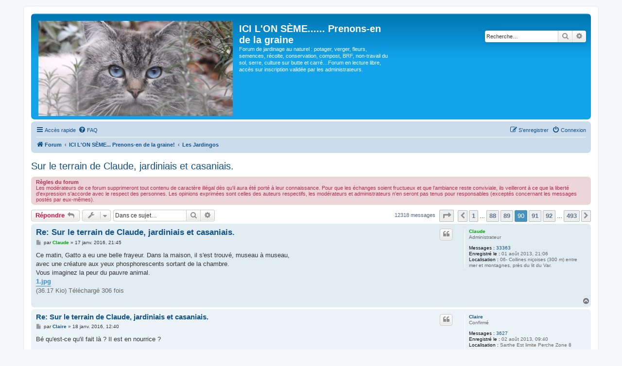

--- FILE ---
content_type: text/html; charset=UTF-8
request_url: https://jardins-ici-on-seme.fr/viewtopic.php?t=66&start=2225
body_size: 14171
content:
<!DOCTYPE html>
<html dir="ltr" lang="fr">
<head>
<meta charset="utf-8" />
<meta http-equiv="X-UA-Compatible" content="IE=edge">
<meta name="viewport" content="width=device-width, initial-scale=1" />

<title>Sur le terrain de Claude, jardiniais et casaniais. - Page 90 - ICI L'ON SÈME...... Prenons-en de la graine</title>


	<link rel="canonical" href="https://jardins-ici-on-seme.fr/viewtopic.php?t=66&amp;start=2225">

<!--
	phpBB style name: prosilver
	Based on style:   prosilver (this is the default phpBB3 style)
	Original author:  Tom Beddard ( http://www.subBlue.com/ )
	Modified by:
-->

<link href="./assets/css/font-awesome.min.css?assets_version=52" rel="stylesheet">
<link href="./styles/prosilver/theme/stylesheet.css?assets_version=52" rel="stylesheet">
<link href="./styles/prosilver/theme/fr/stylesheet.css?assets_version=52" rel="stylesheet">




<!--[if lte IE 9]>
	<link href="./styles/prosilver/theme/tweaks.css?assets_version=52" rel="stylesheet">
<![endif]-->


<link href="./ext/cabot/fixednavbar/styles/prosilver/theme/fixednavbar.css?assets_version=52" rel="stylesheet" media="screen" />
<link href="./ext/vse/abbc3/styles/all/theme/abbc3_common.min.css?assets_version=52" rel="stylesheet" media="screen" />
<link href="./ext/vse/scrollpage/styles/all/theme/scrollpage.css?assets_version=52" rel="stylesheet" media="screen" />


<style>
.site_logo {
	background-image: url("./images/logos/bg_aleatoire.php");
	padding-left: 251px;
	padding-top: 144px;

}
</style>
</head>
<body id="phpbb" class="nojs notouch section-viewtopic ltr ">


<div id="wrap" class="wrap">
	<a id="top" class="top-anchor" accesskey="t"></a>
	<div id="page-header">
		<div class="headerbar" role="banner">
					<div class="inner">

			<div id="site-description" class="site-description">
				<a id="logo" class="logo" href="./index.php?sid=47d43cdc2a2b09a5a53fe1ea4d842611" title="Forum"><span class="site_logo"></span></a>
				<h1>ICI L'ON SÈME...... Prenons-en de la graine</h1>
				<p>Forum de jardinage au naturel : potager, verger, fleurs, semences, récolte, conservation, compost, BRF, non-travail du sol, serre, culture sur butte et carré…Forum en lecture libre, accès sur inscription validée par les administrateurs.</p>
				<p class="skiplink"><a href="#start_here">Vers le contenu</a></p>
			</div>

									<div id="search-box" class="search-box search-header" role="search">
				<form action="./search.php?sid=47d43cdc2a2b09a5a53fe1ea4d842611" method="get" id="search">
				<fieldset>
					<input name="keywords" id="keywords" type="search" maxlength="128" title="Recherche par mots-clés" class="inputbox search tiny" size="20" value="" placeholder="Recherche…" />
					<button class="button button-search" type="submit" title="Rechercher">
						<i class="icon fa-search fa-fw" aria-hidden="true"></i><span class="sr-only">Rechercher</span>
					</button>
					<a href="./search.php?sid=47d43cdc2a2b09a5a53fe1ea4d842611" class="button button-search-end" title="Recherche avancée">
						<i class="icon fa-cog fa-fw" aria-hidden="true"></i><span class="sr-only">Recherche avancée</span>
					</a>
					<input type="hidden" name="sid" value="47d43cdc2a2b09a5a53fe1ea4d842611" />

				</fieldset>
				</form>
			</div>
						
			</div>
					</div>
				<div class="navbar" role="navigation">
	<div class="inner">

	<ul id="nav-main" class="nav-main linklist" role="menubar">

		<li id="quick-links" class="quick-links dropdown-container responsive-menu" data-skip-responsive="true">
			<a href="#" class="dropdown-trigger">
				<i class="icon fa-bars fa-fw" aria-hidden="true"></i><span>Accès rapide</span>
			</a>
			<div class="dropdown">
				<div class="pointer"><div class="pointer-inner"></div></div>
				<ul class="dropdown-contents" role="menu">
					
											<li class="separator"></li>
																									<li>
								<a href="./search.php?search_id=unanswered&amp;sid=47d43cdc2a2b09a5a53fe1ea4d842611" role="menuitem">
									<i class="icon fa-file-o fa-fw icon-gray" aria-hidden="true"></i><span>Sujets sans réponse</span>
								</a>
							</li>
							<li>
								<a href="./search.php?search_id=active_topics&amp;sid=47d43cdc2a2b09a5a53fe1ea4d842611" role="menuitem">
									<i class="icon fa-file-o fa-fw icon-blue" aria-hidden="true"></i><span>Sujets actifs</span>
								</a>
							</li>
							<li class="separator"></li>
							<li>
								<a href="./search.php?sid=47d43cdc2a2b09a5a53fe1ea4d842611" role="menuitem">
									<i class="icon fa-search fa-fw" aria-hidden="true"></i><span>Rechercher</span>
								</a>
							</li>
					
										<li class="separator"></li>

									</ul>
			</div>
		</li>

				<li data-skip-responsive="true">
			<a href="/help/faq?sid=47d43cdc2a2b09a5a53fe1ea4d842611" rel="help" title="Foire aux questions (Questions posées fréquemment)" role="menuitem">
				<i class="icon fa-question-circle fa-fw" aria-hidden="true"></i><span>FAQ</span>
			</a>
		</li>
						
			<li class="rightside"  data-skip-responsive="true">
			<a href="./ucp.php?mode=login&amp;sid=47d43cdc2a2b09a5a53fe1ea4d842611" title="Connexion" accesskey="x" role="menuitem">
				<i class="icon fa-power-off fa-fw" aria-hidden="true"></i><span>Connexion</span>
			</a>
		</li>
					<li class="rightside" data-skip-responsive="true">
				<a href="./ucp.php?mode=register&amp;sid=47d43cdc2a2b09a5a53fe1ea4d842611" role="menuitem">
					<i class="icon fa-pencil-square-o  fa-fw" aria-hidden="true"></i><span>S’enregistrer</span>
				</a>
			</li>
						</ul>

	<ul id="nav-breadcrumbs" class="nav-breadcrumbs linklist navlinks" role="menubar">
								<li class="breadcrumbs" itemscope itemtype="http://schema.org/BreadcrumbList">
										<span class="crumb"  itemtype="http://schema.org/ListItem" itemprop="itemListElement" itemscope><a href="./index.php?sid=47d43cdc2a2b09a5a53fe1ea4d842611" itemtype="https://schema.org/Thing" itemprop="item" accesskey="h" data-navbar-reference="index"><i class="icon fa-home fa-fw"></i><span itemprop="name">Forum</span></a><meta itemprop="position" content="1" /></span>

											<span class="crumb"  itemtype="http://schema.org/ListItem" itemprop="itemListElement" itemscope data-forum-id="1"><a href="./viewforum.php?f=1&amp;sid=47d43cdc2a2b09a5a53fe1ea4d842611" itemtype="https://schema.org/Thing" itemprop="item"><span itemprop="name">ICI L'ON SÈME... Prenons-en de la graine!</span></a><meta itemprop="position" content="2" /></span>
															<span class="crumb"  itemtype="http://schema.org/ListItem" itemprop="itemListElement" itemscope data-forum-id="7"><a href="./viewforum.php?f=7&amp;sid=47d43cdc2a2b09a5a53fe1ea4d842611" itemtype="https://schema.org/Thing" itemprop="item"><span itemprop="name">Les Jardingos</span></a><meta itemprop="position" content="3" /></span>
												</li>
		
					<li class="rightside responsive-search">
				<a href="./search.php?sid=47d43cdc2a2b09a5a53fe1ea4d842611" title="Voir les options de recherche avancée" role="menuitem">
					<i class="icon fa-search fa-fw" aria-hidden="true"></i><span class="sr-only">Rechercher</span>
				</a>
			</li>
			</ul>

	</div>
</div>
	</div>

	
	<a id="start_here" class="anchor"></a>
	<div id="page-body" class="page-body" role="main">
		
		
<h2 class="topic-title"><a href="./viewtopic.php?f=7&amp;t=66&amp;start=2225&amp;sid=47d43cdc2a2b09a5a53fe1ea4d842611">Sur le terrain de Claude, jardiniais et casaniais.</a></h2>
<!-- NOTE: remove the style="display: none" when you want to have the forum description on the topic body -->
<div style="display: none !important;">Nos carnets de jardin<br /></div>

	<div class="rules">
		<div class="inner">

					<strong>Règles du forum</strong><br />
			Les modérateurs de ce forum supprimeront tout contenu de caractère illégal dès qu'il aura été porté à leur connaissance. Pour que les échanges soient fructueux et que l'ambiance reste conviviale, ils veilleront à ce que la liberté d'expression s'accorde avec le respect des personnes. Les opinions exprimées sont celles des auteurs respectifs, les modérateurs et administrateurs n'en seront pas tenus pour responsables (exceptés concernant les messages postés par eux-mêmes).
		
		</div>
	</div>

<div class="action-bar bar-top">
	
			<a href="./posting.php?mode=reply&amp;f=7&amp;t=66&amp;sid=47d43cdc2a2b09a5a53fe1ea4d842611" class="button" title="Répondre">
							<span>Répondre</span> <i class="icon fa-reply fa-fw" aria-hidden="true"></i>
					</a>
	
			<div class="dropdown-container dropdown-button-control topic-tools">
		<span title="Outils de sujet" class="button button-secondary dropdown-trigger dropdown-select">
			<i class="icon fa-wrench fa-fw" aria-hidden="true"></i>
			<span class="caret"><i class="icon fa-sort-down fa-fw" aria-hidden="true"></i></span>
		</span>
		<div class="dropdown">
			<div class="pointer"><div class="pointer-inner"></div></div>
			<ul class="dropdown-contents">
																												<li>
					<a href="./viewtopic.php?f=7&amp;t=66&amp;start=2225&amp;sid=47d43cdc2a2b09a5a53fe1ea4d842611&amp;view=print" title="Imprimer le sujet" accesskey="p">
						<i class="icon fa-print fa-fw" aria-hidden="true"></i><span>Imprimer le sujet</span>
					</a>
				</li>
											</ul>
		</div>
	</div>
	
			<div class="search-box" role="search">
			<form method="get" id="topic-search" action="./search.php?sid=47d43cdc2a2b09a5a53fe1ea4d842611">
			<fieldset>
				<input class="inputbox search tiny"  type="search" name="keywords" id="search_keywords" size="20" placeholder="Dans ce sujet…" />
				<button class="button button-search" type="submit" title="Rechercher">
					<i class="icon fa-search fa-fw" aria-hidden="true"></i><span class="sr-only">Rechercher</span>
				</button>
				<a href="./search.php?sid=47d43cdc2a2b09a5a53fe1ea4d842611" class="button button-search-end" title="Recherche avancée">
					<i class="icon fa-cog fa-fw" aria-hidden="true"></i><span class="sr-only">Recherche avancée</span>
				</a>
				<input type="hidden" name="t" value="66" />
<input type="hidden" name="sf" value="msgonly" />
<input type="hidden" name="sid" value="47d43cdc2a2b09a5a53fe1ea4d842611" />

			</fieldset>
			</form>
		</div>
	
			<div class="pagination">
			12318 messages
							<ul>
	<li class="dropdown-container dropdown-button-control dropdown-page-jump page-jump">
		<a class="button button-icon-only dropdown-trigger" href="#" title="Cliquer pour aller à la page…" role="button"><i class="icon fa-level-down fa-rotate-270" aria-hidden="true"></i><span class="sr-only">Page <strong>90</strong> sur <strong>493</strong></span></a>
		<div class="dropdown">
			<div class="pointer"><div class="pointer-inner"></div></div>
			<ul class="dropdown-contents">
				<li>Aller à la page :</li>
				<li class="page-jump-form">
					<input type="number" name="page-number" min="1" max="999999" title="Saisissez le numéro de page où vous souhaitez aller." class="inputbox tiny" data-per-page="25" data-base-url=".&#x2F;viewtopic.php&#x3F;f&#x3D;7&amp;amp&#x3B;t&#x3D;66&amp;amp&#x3B;sid&#x3D;47d43cdc2a2b09a5a53fe1ea4d842611" data-start-name="start" />
					<input class="button2" value="Aller" type="button" />
				</li>
			</ul>
		</div>
	</li>
			<li class="arrow previous"><a class="button button-icon-only" href="./viewtopic.php?f=7&amp;t=66&amp;sid=47d43cdc2a2b09a5a53fe1ea4d842611&amp;start=2200" rel="prev" role="button"><i class="icon fa-chevron-left fa-fw" aria-hidden="true"></i><span class="sr-only">Précédente</span></a></li>
				<li><a class="button" href="./viewtopic.php?f=7&amp;t=66&amp;sid=47d43cdc2a2b09a5a53fe1ea4d842611" role="button">1</a></li>
			<li class="ellipsis" role="separator"><span>…</span></li>
				<li><a class="button" href="./viewtopic.php?f=7&amp;t=66&amp;sid=47d43cdc2a2b09a5a53fe1ea4d842611&amp;start=2175" role="button">88</a></li>
				<li><a class="button" href="./viewtopic.php?f=7&amp;t=66&amp;sid=47d43cdc2a2b09a5a53fe1ea4d842611&amp;start=2200" role="button">89</a></li>
			<li class="active"><span>90</span></li>
				<li><a class="button" href="./viewtopic.php?f=7&amp;t=66&amp;sid=47d43cdc2a2b09a5a53fe1ea4d842611&amp;start=2250" role="button">91</a></li>
				<li><a class="button" href="./viewtopic.php?f=7&amp;t=66&amp;sid=47d43cdc2a2b09a5a53fe1ea4d842611&amp;start=2275" role="button">92</a></li>
			<li class="ellipsis" role="separator"><span>…</span></li>
				<li><a class="button" href="./viewtopic.php?f=7&amp;t=66&amp;sid=47d43cdc2a2b09a5a53fe1ea4d842611&amp;start=12300" role="button">493</a></li>
				<li class="arrow next"><a class="button button-icon-only" href="./viewtopic.php?f=7&amp;t=66&amp;sid=47d43cdc2a2b09a5a53fe1ea4d842611&amp;start=2250" rel="next" role="button"><i class="icon fa-chevron-right fa-fw" aria-hidden="true"></i><span class="sr-only">Suivante</span></a></li>
	</ul>
					</div>
		</div>




			<div id="p58141" class="post has-profile bg2">
		<div class="inner">

		<dl class="postprofile" id="profile58141">
			<dt class="has-profile-rank no-avatar">
				<div class="avatar-container">
																			</div>
								<a href="./memberlist.php?mode=viewprofile&amp;u=57&amp;sid=47d43cdc2a2b09a5a53fe1ea4d842611" style="color: #00AA00;" class="username-coloured">Claude</a>							</dt>

						<dd class="profile-rank">Administrateur</dd>			
		<dd class="profile-posts"><strong>Messages :</strong> <a href="./search.php?author_id=57&amp;sr=posts&amp;sid=47d43cdc2a2b09a5a53fe1ea4d842611">33363</a></dd>		<dd class="profile-joined"><strong>Enregistré le :</strong> 01 août 2013, 21:06</dd>		
		
											<dd class="profile-custom-field profile-phpbb_location"><strong>Localisation :</strong> 06- Collines niçoises (300 m) entre mer et montagnes, près du lit du Var.</dd>
							
						
		</dl>

		<div class="postbody">
						<div id="post_content58141">

						<h3 class="first"><a href="#p58141">Re: Sur le terrain de Claude, jardiniais et casaniais.</a></h3>

													<ul class="post-buttons">
																																									<li>
							<a href="./posting.php?mode=quote&amp;f=7&amp;p=58141&amp;sid=47d43cdc2a2b09a5a53fe1ea4d842611" title="Répondre en citant le message" class="button button-icon-only">
								<i class="icon fa-quote-left fa-fw" aria-hidden="true"></i><span class="sr-only">Citer</span>
							</a>
						</li>
														</ul>
							
						<p class="author">
									<a class="unread" href="./viewtopic.php?p=58141&amp;sid=47d43cdc2a2b09a5a53fe1ea4d842611#p58141" title="Message">
						<i class="icon fa-file fa-fw icon-lightgray icon-md" aria-hidden="true"></i><span class="sr-only">Message</span>
					</a>
								<span class="responsive-hide">par <strong><a href="./memberlist.php?mode=viewprofile&amp;u=57&amp;sid=47d43cdc2a2b09a5a53fe1ea4d842611" style="color: #00AA00;" class="username-coloured">Claude</a></strong> &raquo; </span>17 janv. 2016, 21:45
			</p>
			
			
			
			<div class="content">Ce matin, Gatto a eu une belle frayeur. Dans la maison, il s'est trouvé, museau à museau, <br>
avec une créature aux yeux phosphorescents sortant de la chambre.<br>
Vous imaginez la peur du pauvre animal.<br>

<div class="inline-attachment">
			
		
		
				<dl class="file">
			<dt><span class="imageset icon_topic_attach"></span> <a class="postlink" href="./download/file.php?id=2711&amp;sid=47d43cdc2a2b09a5a53fe1ea4d842611">1.jpg</a></dt>
						<dd>(36.17 Kio) Téléchargé 306 fois</dd>
		</dl>
		
		
			</div></div>

			
			
									
									
						</div>

		</div>

				<div class="back2top">
						<a href="#top" class="top" title="Haut">
				<i class="icon fa-chevron-circle-up fa-fw icon-gray" aria-hidden="true"></i>
				<span class="sr-only">Haut</span>
			</a>
					</div>
		
		</div>
	</div>

	<hr class="divider" />
				<div id="p58183" class="post has-profile bg1">
		<div class="inner">

		<dl class="postprofile" id="profile58183">
			<dt class="has-profile-rank no-avatar">
				<div class="avatar-container">
																			</div>
								<a href="./memberlist.php?mode=viewprofile&amp;u=65&amp;sid=47d43cdc2a2b09a5a53fe1ea4d842611" class="username">Claire</a>							</dt>

						<dd class="profile-rank">Confirmé</dd>			
		<dd class="profile-posts"><strong>Messages :</strong> <a href="./search.php?author_id=65&amp;sr=posts&amp;sid=47d43cdc2a2b09a5a53fe1ea4d842611">3627</a></dd>		<dd class="profile-joined"><strong>Enregistré le :</strong> 02 août 2013, 09:40</dd>		
		
											<dd class="profile-custom-field profile-phpbb_location"><strong>Localisation :</strong> Sarthe Est limite Perche Zone 8</dd>
							
						
		</dl>

		<div class="postbody">
						<div id="post_content58183">

						<h3 ><a href="#p58183">Re: Sur le terrain de Claude, jardiniais et casaniais.</a></h3>

													<ul class="post-buttons">
																																									<li>
							<a href="./posting.php?mode=quote&amp;f=7&amp;p=58183&amp;sid=47d43cdc2a2b09a5a53fe1ea4d842611" title="Répondre en citant le message" class="button button-icon-only">
								<i class="icon fa-quote-left fa-fw" aria-hidden="true"></i><span class="sr-only">Citer</span>
							</a>
						</li>
														</ul>
							
						<p class="author">
									<a class="unread" href="./viewtopic.php?p=58183&amp;sid=47d43cdc2a2b09a5a53fe1ea4d842611#p58183" title="Message">
						<i class="icon fa-file fa-fw icon-lightgray icon-md" aria-hidden="true"></i><span class="sr-only">Message</span>
					</a>
								<span class="responsive-hide">par <strong><a href="./memberlist.php?mode=viewprofile&amp;u=65&amp;sid=47d43cdc2a2b09a5a53fe1ea4d842611" class="username">Claire</a></strong> &raquo; </span>18 janv. 2016, 12:40
			</p>
			
			
			
			<div class="content">Bé qu'est-ce qu'il fait là ? Il est en nourrice ?</div>

			
			
									
									
						</div>

		</div>

				<div class="back2top">
						<a href="#top" class="top" title="Haut">
				<i class="icon fa-chevron-circle-up fa-fw icon-gray" aria-hidden="true"></i>
				<span class="sr-only">Haut</span>
			</a>
					</div>
		
		</div>
	</div>

	<hr class="divider" />
				<div id="p58192" class="post has-profile bg2">
		<div class="inner">

		<dl class="postprofile" id="profile58192">
			<dt class="has-profile-rank no-avatar">
				<div class="avatar-container">
																			</div>
								<a href="./memberlist.php?mode=viewprofile&amp;u=57&amp;sid=47d43cdc2a2b09a5a53fe1ea4d842611" style="color: #00AA00;" class="username-coloured">Claude</a>							</dt>

						<dd class="profile-rank">Administrateur</dd>			
		<dd class="profile-posts"><strong>Messages :</strong> <a href="./search.php?author_id=57&amp;sr=posts&amp;sid=47d43cdc2a2b09a5a53fe1ea4d842611">33363</a></dd>		<dd class="profile-joined"><strong>Enregistré le :</strong> 01 août 2013, 21:06</dd>		
		
											<dd class="profile-custom-field profile-phpbb_location"><strong>Localisation :</strong> 06- Collines niçoises (300 m) entre mer et montagnes, près du lit du Var.</dd>
							
						
		</dl>

		<div class="postbody">
						<div id="post_content58192">

						<h3 ><a href="#p58192">Re: Sur le terrain de Claude, jardiniais et casaniais.</a></h3>

													<ul class="post-buttons">
																																									<li>
							<a href="./posting.php?mode=quote&amp;f=7&amp;p=58192&amp;sid=47d43cdc2a2b09a5a53fe1ea4d842611" title="Répondre en citant le message" class="button button-icon-only">
								<i class="icon fa-quote-left fa-fw" aria-hidden="true"></i><span class="sr-only">Citer</span>
							</a>
						</li>
														</ul>
							
						<p class="author">
									<a class="unread" href="./viewtopic.php?p=58192&amp;sid=47d43cdc2a2b09a5a53fe1ea4d842611#p58192" title="Message">
						<i class="icon fa-file fa-fw icon-lightgray icon-md" aria-hidden="true"></i><span class="sr-only">Message</span>
					</a>
								<span class="responsive-hide">par <strong><a href="./memberlist.php?mode=viewprofile&amp;u=57&amp;sid=47d43cdc2a2b09a5a53fe1ea4d842611" style="color: #00AA00;" class="username-coloured">Claude</a></strong> &raquo; </span>18 janv. 2016, 15:02
			</p>
			
			
			
			<div class="content">Non, c'est la chienne d'un jeune voisin qui entre par un des trous du grillage et me tourne autour en aboyant. Elle n'a pas beaucoup de vocabulaire. À vrai dire, je ne lui connais qu'un seul aboiement. Sa conversation finit par m'ennuyer. Mais on sent son besoin de s'imposer. Ce qui explique qu'elle a profité d'un moment d'inattention de ma part pour se glisser dans la maison. Quand j'ai entendu cet aboiement amplifié par les murs de la maison, j'ai compris que j'avais droit à une intrusion. Dans le couloir, elle était là, en arrêt, visiblement bloquée par la présence de Gatto qui, lui, était bien remué. Il ne comprenait pas. Suffit de regarder sa queue ébouriffée pour connaître sa désapprobation ! <br>
<br>
Avec le flash du photophone, la tête de la chienne a pris un petit look extra-terrestre. Je trouve qu'il ressort bien dans l'obscurité de la chambre aux volets fermés. <br>
<br>
Pour faire sortir la bête, ce fut un sacré ballet. La chienne avance, le chat se braque, la chienne recule puis avance à nouveau, le chat souffle et il m'échappe en sortant ses griffes, et ainsi de suite. Chorégraphie impromptue. Une fois dehors, le chien revenait à la charge, et le chat de se braquer à nouveau. <br>
<br>
Sur une photo, on le voit en train de surveiller les abords avec un air inquiet, les yeux étrécis.<br>

<div class="inline-attachment">
			
		
		
				<dl class="file">
			<dt><span class="imageset icon_topic_attach"></span> <a class="postlink" href="./download/file.php?id=2717&amp;sid=47d43cdc2a2b09a5a53fe1ea4d842611">1.jpg</a></dt>
			<dd><em>À l'abri mais sur le pied de guerre</em></dd>			<dd>(87.43 Kio) Téléchargé 285 fois</dd>
		</dl>
		
		
			</div></div>

			
			
									
									
						</div>

		</div>

				<div class="back2top">
						<a href="#top" class="top" title="Haut">
				<i class="icon fa-chevron-circle-up fa-fw icon-gray" aria-hidden="true"></i>
				<span class="sr-only">Haut</span>
			</a>
					</div>
		
		</div>
	</div>

	<hr class="divider" />
				<div id="p58193" class="post has-profile bg1">
		<div class="inner">

		<dl class="postprofile" id="profile58193">
			<dt class="has-profile-rank no-avatar">
				<div class="avatar-container">
																			</div>
								<a href="./memberlist.php?mode=viewprofile&amp;u=2415&amp;sid=47d43cdc2a2b09a5a53fe1ea4d842611" class="username">ege</a>							</dt>

						<dd class="profile-rank">Confirmé</dd>			
		<dd class="profile-posts"><strong>Messages :</strong> <a href="./search.php?author_id=2415&amp;sr=posts&amp;sid=47d43cdc2a2b09a5a53fe1ea4d842611">10585</a></dd>		<dd class="profile-joined"><strong>Enregistré le :</strong> 08 juil. 2015, 17:13</dd>		
		
											<dd class="profile-custom-field profile-phpbb_location"><strong>Localisation :</strong> vallée du Rhône, Vivarais, Ardèche, près de Tournon alias Tornon, Occitanie</dd>
							
						
		</dl>

		<div class="postbody">
						<div id="post_content58193">

						<h3 ><a href="#p58193">Re: Sur le terrain de Claude, jardiniais et casaniais.</a></h3>

													<ul class="post-buttons">
																																									<li>
							<a href="./posting.php?mode=quote&amp;f=7&amp;p=58193&amp;sid=47d43cdc2a2b09a5a53fe1ea4d842611" title="Répondre en citant le message" class="button button-icon-only">
								<i class="icon fa-quote-left fa-fw" aria-hidden="true"></i><span class="sr-only">Citer</span>
							</a>
						</li>
														</ul>
							
						<p class="author">
									<a class="unread" href="./viewtopic.php?p=58193&amp;sid=47d43cdc2a2b09a5a53fe1ea4d842611#p58193" title="Message">
						<i class="icon fa-file fa-fw icon-lightgray icon-md" aria-hidden="true"></i><span class="sr-only">Message</span>
					</a>
								<span class="responsive-hide">par <strong><a href="./memberlist.php?mode=viewprofile&amp;u=2415&amp;sid=47d43cdc2a2b09a5a53fe1ea4d842611" class="username">ege</a></strong> &raquo; </span>18 janv. 2016, 15:07
			</p>
			
			
			
			<div class="content"><blockquote><div><cite>Claude a écrit :</cite>:?: <br>
<br>
Ce lien donne sur une recherche consacré, me semble-t-il au pain.<br>
Enfin. Je ne comprends pas cette langue. Celle de nos cousins germains……</div></blockquote>

le titre est "notre pain quotidien" mais ça concerne tous les aliments de l'industrie agro alimentaire, depuis le salades "eisberg" récoltées <br>
avec un gigantesque tracteur bâché transportant les coupeurs emballeurs, en passant par les castrateurs de poussins et porcelets, jusqu'aux cueilleurs d'asperges espionnés à la jumelle et dont le panier est pesé, et, objet de ma remarque les olives récoltées sur des hectares avec un tracteur secoueur, suivi de près par un tracteur-aspirateur.<br>
<br>
je l'ai retrouvé mais avec 643 Mo, il risque pas de "passer" je le ramène sur mon disque dur externe le 24 chez Plumme, ramènes une clef USB stp.</div>

			
			
									
									
						</div>

		</div>

				<div class="back2top">
						<a href="#top" class="top" title="Haut">
				<i class="icon fa-chevron-circle-up fa-fw icon-gray" aria-hidden="true"></i>
				<span class="sr-only">Haut</span>
			</a>
					</div>
		
		</div>
	</div>

	<hr class="divider" />
				<div id="p58194" class="post has-profile bg2">
		<div class="inner">

		<dl class="postprofile" id="profile58194">
			<dt class="has-profile-rank no-avatar">
				<div class="avatar-container">
																			</div>
								<a href="./memberlist.php?mode=viewprofile&amp;u=57&amp;sid=47d43cdc2a2b09a5a53fe1ea4d842611" style="color: #00AA00;" class="username-coloured">Claude</a>							</dt>

						<dd class="profile-rank">Administrateur</dd>			
		<dd class="profile-posts"><strong>Messages :</strong> <a href="./search.php?author_id=57&amp;sr=posts&amp;sid=47d43cdc2a2b09a5a53fe1ea4d842611">33363</a></dd>		<dd class="profile-joined"><strong>Enregistré le :</strong> 01 août 2013, 21:06</dd>		
		
											<dd class="profile-custom-field profile-phpbb_location"><strong>Localisation :</strong> 06- Collines niçoises (300 m) entre mer et montagnes, près du lit du Var.</dd>
							
						
		</dl>

		<div class="postbody">
						<div id="post_content58194">

						<h3 ><a href="#p58194">Re: Sur le terrain de Claude, jardiniais et casaniais.</a></h3>

													<ul class="post-buttons">
																																									<li>
							<a href="./posting.php?mode=quote&amp;f=7&amp;p=58194&amp;sid=47d43cdc2a2b09a5a53fe1ea4d842611" title="Répondre en citant le message" class="button button-icon-only">
								<i class="icon fa-quote-left fa-fw" aria-hidden="true"></i><span class="sr-only">Citer</span>
							</a>
						</li>
														</ul>
							
						<p class="author">
									<a class="unread" href="./viewtopic.php?p=58194&amp;sid=47d43cdc2a2b09a5a53fe1ea4d842611#p58194" title="Message">
						<i class="icon fa-file fa-fw icon-lightgray icon-md" aria-hidden="true"></i><span class="sr-only">Message</span>
					</a>
								<span class="responsive-hide">par <strong><a href="./memberlist.php?mode=viewprofile&amp;u=57&amp;sid=47d43cdc2a2b09a5a53fe1ea4d842611" style="color: #00AA00;" class="username-coloured">Claude</a></strong> &raquo; </span>18 janv. 2016, 15:10
			</p>
			
			
			
			<div class="content">OK, j'en mettrai une dans mon trousseau.</div>

			
			
									
									
						</div>

		</div>

				<div class="back2top">
						<a href="#top" class="top" title="Haut">
				<i class="icon fa-chevron-circle-up fa-fw icon-gray" aria-hidden="true"></i>
				<span class="sr-only">Haut</span>
			</a>
					</div>
		
		</div>
	</div>

	<hr class="divider" />
				<div id="p58208" class="post has-profile bg1">
		<div class="inner">

		<dl class="postprofile" id="profile58208">
			<dt class="has-profile-rank no-avatar">
				<div class="avatar-container">
																			</div>
								<a href="./memberlist.php?mode=viewprofile&amp;u=67&amp;sid=47d43cdc2a2b09a5a53fe1ea4d842611" class="username">Mianne</a>							</dt>

						<dd class="profile-rank">Confirmé</dd>			
		<dd class="profile-posts"><strong>Messages :</strong> <a href="./search.php?author_id=67&amp;sr=posts&amp;sid=47d43cdc2a2b09a5a53fe1ea4d842611">2491</a></dd>		<dd class="profile-joined"><strong>Enregistré le :</strong> 03 août 2013, 09:42</dd>		
		
											<dd class="profile-custom-field profile-phpbb_location"><strong>Localisation :</strong> Loire-Atlantique</dd>
							
						
		</dl>

		<div class="postbody">
						<div id="post_content58208">

						<h3 ><a href="#p58208">Re: Sur le terrain de Claude, jardiniais et casaniais.</a></h3>

													<ul class="post-buttons">
																																									<li>
							<a href="./posting.php?mode=quote&amp;f=7&amp;p=58208&amp;sid=47d43cdc2a2b09a5a53fe1ea4d842611" title="Répondre en citant le message" class="button button-icon-only">
								<i class="icon fa-quote-left fa-fw" aria-hidden="true"></i><span class="sr-only">Citer</span>
							</a>
						</li>
														</ul>
							
						<p class="author">
									<a class="unread" href="./viewtopic.php?p=58208&amp;sid=47d43cdc2a2b09a5a53fe1ea4d842611#p58208" title="Message">
						<i class="icon fa-file fa-fw icon-lightgray icon-md" aria-hidden="true"></i><span class="sr-only">Message</span>
					</a>
								<span class="responsive-hide">par <strong><a href="./memberlist.php?mode=viewprofile&amp;u=67&amp;sid=47d43cdc2a2b09a5a53fe1ea4d842611" class="username">Mianne</a></strong> &raquo; </span>18 janv. 2016, 19:06
			</p>
			
			
			
			<div class="content">Si c'est le documentaire auquel je pense, on le trouve sur le net. <a href="https://www.youtube.com/watch?v=RZ-hNsxkxu8" class="postlink">https://www.youtube.com/watch?v=RZ-hNsxkxu8</a>. Je l'ai déjà visionné mais il y a déjà un certain temps. Très instructif.</div>

			
			
									
									
						</div>

		</div>

				<div class="back2top">
						<a href="#top" class="top" title="Haut">
				<i class="icon fa-chevron-circle-up fa-fw icon-gray" aria-hidden="true"></i>
				<span class="sr-only">Haut</span>
			</a>
					</div>
		
		</div>
	</div>

	<hr class="divider" />
				<div id="p58215" class="post has-profile bg2">
		<div class="inner">

		<dl class="postprofile" id="profile58215">
			<dt class="has-profile-rank no-avatar">
				<div class="avatar-container">
																			</div>
								<a href="./memberlist.php?mode=viewprofile&amp;u=75&amp;sid=47d43cdc2a2b09a5a53fe1ea4d842611" class="username">jac11</a>							</dt>

						<dd class="profile-rank">Confirmé</dd>			
		<dd class="profile-posts"><strong>Messages :</strong> <a href="./search.php?author_id=75&amp;sr=posts&amp;sid=47d43cdc2a2b09a5a53fe1ea4d842611">1937</a></dd>		<dd class="profile-joined"><strong>Enregistré le :</strong> 15 août 2013, 10:27</dd>		
		
											<dd class="profile-custom-field profile-phpbb_location"><strong>Localisation :</strong> aude minervois zone 8 3\4</dd>
							
						
		</dl>

		<div class="postbody">
						<div id="post_content58215">

						<h3 ><a href="#p58215">Re: Sur le terrain de Claude, jardiniais et casaniais.</a></h3>

													<ul class="post-buttons">
																																									<li>
							<a href="./posting.php?mode=quote&amp;f=7&amp;p=58215&amp;sid=47d43cdc2a2b09a5a53fe1ea4d842611" title="Répondre en citant le message" class="button button-icon-only">
								<i class="icon fa-quote-left fa-fw" aria-hidden="true"></i><span class="sr-only">Citer</span>
							</a>
						</li>
														</ul>
							
						<p class="author">
									<a class="unread" href="./viewtopic.php?p=58215&amp;sid=47d43cdc2a2b09a5a53fe1ea4d842611#p58215" title="Message">
						<i class="icon fa-file fa-fw icon-lightgray icon-md" aria-hidden="true"></i><span class="sr-only">Message</span>
					</a>
								<span class="responsive-hide">par <strong><a href="./memberlist.php?mode=viewprofile&amp;u=75&amp;sid=47d43cdc2a2b09a5a53fe1ea4d842611" class="username">jac11</a></strong> &raquo; </span>18 janv. 2016, 20:47
			</p>
			
			
			
			<div class="content">Y as un truc qui me chiffonne!,<br>
L'intrusion du clébart , ne gêne que le Gato!</div>

			
			
									
									
						</div>

		</div>

				<div class="back2top">
						<a href="#top" class="top" title="Haut">
				<i class="icon fa-chevron-circle-up fa-fw icon-gray" aria-hidden="true"></i>
				<span class="sr-only">Haut</span>
			</a>
					</div>
		
		</div>
	</div>

	<hr class="divider" />
				<div id="p58228" class="post has-profile bg1">
		<div class="inner">

		<dl class="postprofile" id="profile58228">
			<dt class="has-profile-rank no-avatar">
				<div class="avatar-container">
																			</div>
								<a href="./memberlist.php?mode=viewprofile&amp;u=57&amp;sid=47d43cdc2a2b09a5a53fe1ea4d842611" style="color: #00AA00;" class="username-coloured">Claude</a>							</dt>

						<dd class="profile-rank">Administrateur</dd>			
		<dd class="profile-posts"><strong>Messages :</strong> <a href="./search.php?author_id=57&amp;sr=posts&amp;sid=47d43cdc2a2b09a5a53fe1ea4d842611">33363</a></dd>		<dd class="profile-joined"><strong>Enregistré le :</strong> 01 août 2013, 21:06</dd>		
		
											<dd class="profile-custom-field profile-phpbb_location"><strong>Localisation :</strong> 06- Collines niçoises (300 m) entre mer et montagnes, près du lit du Var.</dd>
							
						
		</dl>

		<div class="postbody">
						<div id="post_content58228">

						<h3 ><a href="#p58228">Re: Sur le terrain de Claude, jardiniais et casaniais.</a></h3>

													<ul class="post-buttons">
																																									<li>
							<a href="./posting.php?mode=quote&amp;f=7&amp;p=58228&amp;sid=47d43cdc2a2b09a5a53fe1ea4d842611" title="Répondre en citant le message" class="button button-icon-only">
								<i class="icon fa-quote-left fa-fw" aria-hidden="true"></i><span class="sr-only">Citer</span>
							</a>
						</li>
														</ul>
							
						<p class="author">
									<a class="unread" href="./viewtopic.php?p=58228&amp;sid=47d43cdc2a2b09a5a53fe1ea4d842611#p58228" title="Message">
						<i class="icon fa-file fa-fw icon-lightgray icon-md" aria-hidden="true"></i><span class="sr-only">Message</span>
					</a>
								<span class="responsive-hide">par <strong><a href="./memberlist.php?mode=viewprofile&amp;u=57&amp;sid=47d43cdc2a2b09a5a53fe1ea4d842611" style="color: #00AA00;" class="username-coloured">Claude</a></strong> &raquo; </span>18 janv. 2016, 22:13
			</p>
			
			
			
			<div class="content"><blockquote><div><cite>jac11 a écrit :</cite>Y as un truc qui me chiffonne !<br>
L'intrusion du clébart, ne gêne que le Gato !</div></blockquote>

Tu veux parler de mon calme devant la situation ?</div>

			
			
									
									
						</div>

		</div>

				<div class="back2top">
						<a href="#top" class="top" title="Haut">
				<i class="icon fa-chevron-circle-up fa-fw icon-gray" aria-hidden="true"></i>
				<span class="sr-only">Haut</span>
			</a>
					</div>
		
		</div>
	</div>

	<hr class="divider" />
				<div id="p58252" class="post has-profile bg2">
		<div class="inner">

		<dl class="postprofile" id="profile58252">
			<dt class="has-profile-rank no-avatar">
				<div class="avatar-container">
																			</div>
								<a href="./memberlist.php?mode=viewprofile&amp;u=57&amp;sid=47d43cdc2a2b09a5a53fe1ea4d842611" style="color: #00AA00;" class="username-coloured">Claude</a>							</dt>

						<dd class="profile-rank">Administrateur</dd>			
		<dd class="profile-posts"><strong>Messages :</strong> <a href="./search.php?author_id=57&amp;sr=posts&amp;sid=47d43cdc2a2b09a5a53fe1ea4d842611">33363</a></dd>		<dd class="profile-joined"><strong>Enregistré le :</strong> 01 août 2013, 21:06</dd>		
		
											<dd class="profile-custom-field profile-phpbb_location"><strong>Localisation :</strong> 06- Collines niçoises (300 m) entre mer et montagnes, près du lit du Var.</dd>
							
						
		</dl>

		<div class="postbody">
						<div id="post_content58252">

						<h3 ><a href="#p58252">Re: Sur le terrain de Claude, jardiniais et casaniais.</a></h3>

													<ul class="post-buttons">
																																									<li>
							<a href="./posting.php?mode=quote&amp;f=7&amp;p=58252&amp;sid=47d43cdc2a2b09a5a53fe1ea4d842611" title="Répondre en citant le message" class="button button-icon-only">
								<i class="icon fa-quote-left fa-fw" aria-hidden="true"></i><span class="sr-only">Citer</span>
							</a>
						</li>
														</ul>
							
						<p class="author">
									<a class="unread" href="./viewtopic.php?p=58252&amp;sid=47d43cdc2a2b09a5a53fe1ea4d842611#p58252" title="Message">
						<i class="icon fa-file fa-fw icon-lightgray icon-md" aria-hidden="true"></i><span class="sr-only">Message</span>
					</a>
								<span class="responsive-hide">par <strong><a href="./memberlist.php?mode=viewprofile&amp;u=57&amp;sid=47d43cdc2a2b09a5a53fe1ea4d842611" style="color: #00AA00;" class="username-coloured">Claude</a></strong> &raquo; </span>19 janv. 2016, 12:29
			</p>
			
			
			
			<div class="content">N'ai pas voulu faire souffrir une nuit de plus mes plantes succulentes. Elles se sont retrouvées sur la table de la cuisine.</div>

			
			
									
									
						</div>

		</div>

				<div class="back2top">
						<a href="#top" class="top" title="Haut">
				<i class="icon fa-chevron-circle-up fa-fw icon-gray" aria-hidden="true"></i>
				<span class="sr-only">Haut</span>
			</a>
					</div>
		
		</div>
	</div>

	<hr class="divider" />
				<div id="p58276" class="post has-profile bg1">
		<div class="inner">

		<dl class="postprofile" id="profile58276">
			<dt class="has-profile-rank no-avatar">
				<div class="avatar-container">
																			</div>
								<a href="./memberlist.php?mode=viewprofile&amp;u=83&amp;sid=47d43cdc2a2b09a5a53fe1ea4d842611" class="username">LAVANDE05</a>							</dt>

						<dd class="profile-rank">Confirmé</dd>			
		<dd class="profile-posts"><strong>Messages :</strong> <a href="./search.php?author_id=83&amp;sr=posts&amp;sid=47d43cdc2a2b09a5a53fe1ea4d842611">2551</a></dd>		<dd class="profile-joined"><strong>Enregistré le :</strong> 02 sept. 2013, 17:56</dd>		
		
											<dd class="profile-custom-field profile-phpbb_location"><strong>Localisation :</strong> Hautes Alpes  ZONE 7</dd>
							
						
		</dl>

		<div class="postbody">
						<div id="post_content58276">

						<h3 ><a href="#p58276">Re: Sur le terrain de Claude, jardiniais et casaniais.</a></h3>

													<ul class="post-buttons">
																																									<li>
							<a href="./posting.php?mode=quote&amp;f=7&amp;p=58276&amp;sid=47d43cdc2a2b09a5a53fe1ea4d842611" title="Répondre en citant le message" class="button button-icon-only">
								<i class="icon fa-quote-left fa-fw" aria-hidden="true"></i><span class="sr-only">Citer</span>
							</a>
						</li>
														</ul>
							
						<p class="author">
									<a class="unread" href="./viewtopic.php?p=58276&amp;sid=47d43cdc2a2b09a5a53fe1ea4d842611#p58276" title="Message">
						<i class="icon fa-file fa-fw icon-lightgray icon-md" aria-hidden="true"></i><span class="sr-only">Message</span>
					</a>
								<span class="responsive-hide">par <strong><a href="./memberlist.php?mode=viewprofile&amp;u=83&amp;sid=47d43cdc2a2b09a5a53fe1ea4d842611" class="username">LAVANDE05</a></strong> &raquo; </span>19 janv. 2016, 20:54
			</p>
			
			
			
			<div class="content">Mes succulentes sont sous 50 cm de neige ....l'an passé je les avais toutes transportées sous la serre .Mais bon ..Dans la serre il a fait -7° (22° cet apres midi ) et si j'ai bien compris , la neige étant à 0° ,il vaut mieux que mes plantounes restent sous la neige .</div>

			
			
									
									
						</div>

		</div>

				<div class="back2top">
						<a href="#top" class="top" title="Haut">
				<i class="icon fa-chevron-circle-up fa-fw icon-gray" aria-hidden="true"></i>
				<span class="sr-only">Haut</span>
			</a>
					</div>
		
		</div>
	</div>

	<hr class="divider" />
				<div id="p58281" class="post has-profile bg2">
		<div class="inner">

		<dl class="postprofile" id="profile58281">
			<dt class="has-profile-rank no-avatar">
				<div class="avatar-container">
																			</div>
								<a href="./memberlist.php?mode=viewprofile&amp;u=60&amp;sid=47d43cdc2a2b09a5a53fe1ea4d842611" style="color: #00AA00;" class="username-coloured">Chichinette 11</a>							</dt>

						<dd class="profile-rank">Modérateur</dd>			
		<dd class="profile-posts"><strong>Messages :</strong> <a href="./search.php?author_id=60&amp;sr=posts&amp;sid=47d43cdc2a2b09a5a53fe1ea4d842611">14860</a></dd>		<dd class="profile-joined"><strong>Enregistré le :</strong> 01 août 2013, 22:17</dd>		
		
											<dd class="profile-custom-field profile-phpbb_location"><strong>Localisation :</strong> Aude (Sud Est du Minervois en limite des Corbières) Zone 9a</dd>
							
						
		</dl>

		<div class="postbody">
						<div id="post_content58281">

						<h3 ><a href="#p58281">Re: Sur le terrain de Claude, jardiniais et casaniais.</a></h3>

													<ul class="post-buttons">
																																									<li>
							<a href="./posting.php?mode=quote&amp;f=7&amp;p=58281&amp;sid=47d43cdc2a2b09a5a53fe1ea4d842611" title="Répondre en citant le message" class="button button-icon-only">
								<i class="icon fa-quote-left fa-fw" aria-hidden="true"></i><span class="sr-only">Citer</span>
							</a>
						</li>
														</ul>
							
						<p class="author">
									<a class="unread" href="./viewtopic.php?p=58281&amp;sid=47d43cdc2a2b09a5a53fe1ea4d842611#p58281" title="Message">
						<i class="icon fa-file fa-fw icon-lightgray icon-md" aria-hidden="true"></i><span class="sr-only">Message</span>
					</a>
								<span class="responsive-hide">par <strong><a href="./memberlist.php?mode=viewprofile&amp;u=60&amp;sid=47d43cdc2a2b09a5a53fe1ea4d842611" style="color: #00AA00;" class="username-coloured">Chichinette 11</a></strong> &raquo; </span>20 janv. 2016, 00:12
			</p>
			
			
			
			<div class="content">Au moment où ça va fondre, il te faudra dare dare les pencher au maximum pour que l'eau s'évacue du coeur parce que ça, elles détestent, ça les fait pourrir au cas où elles arrivent à survivre au froid  :?</div>

			
			
									
									
						</div>

		</div>

				<div class="back2top">
						<a href="#top" class="top" title="Haut">
				<i class="icon fa-chevron-circle-up fa-fw icon-gray" aria-hidden="true"></i>
				<span class="sr-only">Haut</span>
			</a>
					</div>
		
		</div>
	</div>

	<hr class="divider" />
				<div id="p58283" class="post has-profile bg1">
		<div class="inner">

		<dl class="postprofile" id="profile58283">
			<dt class="has-profile-rank no-avatar">
				<div class="avatar-container">
																			</div>
								<a href="./memberlist.php?mode=viewprofile&amp;u=57&amp;sid=47d43cdc2a2b09a5a53fe1ea4d842611" style="color: #00AA00;" class="username-coloured">Claude</a>							</dt>

						<dd class="profile-rank">Administrateur</dd>			
		<dd class="profile-posts"><strong>Messages :</strong> <a href="./search.php?author_id=57&amp;sr=posts&amp;sid=47d43cdc2a2b09a5a53fe1ea4d842611">33363</a></dd>		<dd class="profile-joined"><strong>Enregistré le :</strong> 01 août 2013, 21:06</dd>		
		
											<dd class="profile-custom-field profile-phpbb_location"><strong>Localisation :</strong> 06- Collines niçoises (300 m) entre mer et montagnes, près du lit du Var.</dd>
							
						
		</dl>

		<div class="postbody">
						<div id="post_content58283">

						<h3 ><a href="#p58283">Re: Sur le terrain de Claude, jardiniais et casaniais.</a></h3>

													<ul class="post-buttons">
																																									<li>
							<a href="./posting.php?mode=quote&amp;f=7&amp;p=58283&amp;sid=47d43cdc2a2b09a5a53fe1ea4d842611" title="Répondre en citant le message" class="button button-icon-only">
								<i class="icon fa-quote-left fa-fw" aria-hidden="true"></i><span class="sr-only">Citer</span>
							</a>
						</li>
														</ul>
							
						<p class="author">
									<a class="unread" href="./viewtopic.php?p=58283&amp;sid=47d43cdc2a2b09a5a53fe1ea4d842611#p58283" title="Message">
						<i class="icon fa-file fa-fw icon-lightgray icon-md" aria-hidden="true"></i><span class="sr-only">Message</span>
					</a>
								<span class="responsive-hide">par <strong><a href="./memberlist.php?mode=viewprofile&amp;u=57&amp;sid=47d43cdc2a2b09a5a53fe1ea4d842611" style="color: #00AA00;" class="username-coloured">Claude</a></strong> &raquo; </span>20 janv. 2016, 01:46
			</p>
			
			
			
			<div class="content">Les belles succulentes en pot ont quitté la table de la cuisine pour rejoindre la petite serre (ma première serre) en bois. J'ai trouvé pas mal d'autre locataires pour la serre. Des boutures d'Epiphyllum, de buis (des Baléares). Des cactus, des aeoniums. Un pied de rau ram……<br>
<br>
J'ai ramené une dizaine de sacs de compost de palmier en cours de compostage, du champ, pour ajouter des matelas bien épais de mulch couvrant le pied du citronnier, du clémentinier, des actinidias. Et par-dessus ce mulch, et enveloppant la base du tronc, j'ai enroulé une couette ou une grosse couverture abandonnée (j'en avais récupéré beaucoup ces derniers temps en pensant à l'hiver). Manque que les bouillottes.<br>
<br>
Mais c'est dur de rester longtemps dehors à cause du froid<br>
et c'est dur de porter des sacs ou des charges car ma douleur lombaire a repris des forces.<br>
Para cétamol.</div>

			
			
									
									
						</div>

		</div>

				<div class="back2top">
						<a href="#top" class="top" title="Haut">
				<i class="icon fa-chevron-circle-up fa-fw icon-gray" aria-hidden="true"></i>
				<span class="sr-only">Haut</span>
			</a>
					</div>
		
		</div>
	</div>

	<hr class="divider" />
				<div id="p58284" class="post has-profile bg2">
		<div class="inner">

		<dl class="postprofile" id="profile58284">
			<dt class="has-profile-rank no-avatar">
				<div class="avatar-container">
																			</div>
								<a href="./memberlist.php?mode=viewprofile&amp;u=57&amp;sid=47d43cdc2a2b09a5a53fe1ea4d842611" style="color: #00AA00;" class="username-coloured">Claude</a>							</dt>

						<dd class="profile-rank">Administrateur</dd>			
		<dd class="profile-posts"><strong>Messages :</strong> <a href="./search.php?author_id=57&amp;sr=posts&amp;sid=47d43cdc2a2b09a5a53fe1ea4d842611">33363</a></dd>		<dd class="profile-joined"><strong>Enregistré le :</strong> 01 août 2013, 21:06</dd>		
		
											<dd class="profile-custom-field profile-phpbb_location"><strong>Localisation :</strong> 06- Collines niçoises (300 m) entre mer et montagnes, près du lit du Var.</dd>
							
						
		</dl>

		<div class="postbody">
						<div id="post_content58284">

						<h3 ><a href="#p58284">Re: Sur le terrain de Claude, jardiniais et casaniais.</a></h3>

													<ul class="post-buttons">
																																									<li>
							<a href="./posting.php?mode=quote&amp;f=7&amp;p=58284&amp;sid=47d43cdc2a2b09a5a53fe1ea4d842611" title="Répondre en citant le message" class="button button-icon-only">
								<i class="icon fa-quote-left fa-fw" aria-hidden="true"></i><span class="sr-only">Citer</span>
							</a>
						</li>
														</ul>
							
						<p class="author">
									<a class="unread" href="./viewtopic.php?p=58284&amp;sid=47d43cdc2a2b09a5a53fe1ea4d842611#p58284" title="Message">
						<i class="icon fa-file fa-fw icon-lightgray icon-md" aria-hidden="true"></i><span class="sr-only">Message</span>
					</a>
								<span class="responsive-hide">par <strong><a href="./memberlist.php?mode=viewprofile&amp;u=57&amp;sid=47d43cdc2a2b09a5a53fe1ea4d842611" style="color: #00AA00;" class="username-coloured">Claude</a></strong> &raquo; </span>20 janv. 2016, 07:09
			</p>
			
			
			
			<div class="content"><div class="inline-attachment">
			
		
		
				<dl class="file">
			<dt><span class="imageset icon_topic_attach"></span> <a class="postlink" href="./download/file.php?id=2718&amp;sid=47d43cdc2a2b09a5a53fe1ea4d842611">1.jpg</a></dt>
			<dd><em>En transit sur la table de la cuisine.</em></dd>			<dd>(90.34 Kio) Téléchargé 225 fois</dd>
		</dl>
		
		
			</div></div>

			
			
									
									
						</div>

		</div>

				<div class="back2top">
						<a href="#top" class="top" title="Haut">
				<i class="icon fa-chevron-circle-up fa-fw icon-gray" aria-hidden="true"></i>
				<span class="sr-only">Haut</span>
			</a>
					</div>
		
		</div>
	</div>

	<hr class="divider" />
				<div id="p58285" class="post has-profile bg1">
		<div class="inner">

		<dl class="postprofile" id="profile58285">
			<dt class="has-profile-rank no-avatar">
				<div class="avatar-container">
																			</div>
								<a href="./memberlist.php?mode=viewprofile&amp;u=57&amp;sid=47d43cdc2a2b09a5a53fe1ea4d842611" style="color: #00AA00;" class="username-coloured">Claude</a>							</dt>

						<dd class="profile-rank">Administrateur</dd>			
		<dd class="profile-posts"><strong>Messages :</strong> <a href="./search.php?author_id=57&amp;sr=posts&amp;sid=47d43cdc2a2b09a5a53fe1ea4d842611">33363</a></dd>		<dd class="profile-joined"><strong>Enregistré le :</strong> 01 août 2013, 21:06</dd>		
		
											<dd class="profile-custom-field profile-phpbb_location"><strong>Localisation :</strong> 06- Collines niçoises (300 m) entre mer et montagnes, près du lit du Var.</dd>
							
						
		</dl>

		<div class="postbody">
						<div id="post_content58285">

						<h3 ><a href="#p58285">Re: Sur le terrain de Claude, jardiniais et casaniais.</a></h3>

													<ul class="post-buttons">
																																									<li>
							<a href="./posting.php?mode=quote&amp;f=7&amp;p=58285&amp;sid=47d43cdc2a2b09a5a53fe1ea4d842611" title="Répondre en citant le message" class="button button-icon-only">
								<i class="icon fa-quote-left fa-fw" aria-hidden="true"></i><span class="sr-only">Citer</span>
							</a>
						</li>
														</ul>
							
						<p class="author">
									<a class="unread" href="./viewtopic.php?p=58285&amp;sid=47d43cdc2a2b09a5a53fe1ea4d842611#p58285" title="Message">
						<i class="icon fa-file fa-fw icon-lightgray icon-md" aria-hidden="true"></i><span class="sr-only">Message</span>
					</a>
								<span class="responsive-hide">par <strong><a href="./memberlist.php?mode=viewprofile&amp;u=57&amp;sid=47d43cdc2a2b09a5a53fe1ea4d842611" style="color: #00AA00;" class="username-coloured">Claude</a></strong> &raquo; </span>20 janv. 2016, 07:12
			</p>
			
			
			
			<div class="content">PETIT coup d'œil au semis de graines de sarrazin <br>
sur lit de coton qui intéresse une mouche de passage.<br>

<div class="inline-attachment">
			
		
		
				<dl class="file">
			<dt><span class="imageset icon_topic_attach"></span> <a class="postlink" href="./download/file.php?id=2719&amp;sid=47d43cdc2a2b09a5a53fe1ea4d842611">1.jpg</a></dt>
						<dd>(133.66 Kio) Téléchargé 251 fois</dd>
		</dl>
		
		
			</div></div>

			
			
									
									
						</div>

		</div>

				<div class="back2top">
						<a href="#top" class="top" title="Haut">
				<i class="icon fa-chevron-circle-up fa-fw icon-gray" aria-hidden="true"></i>
				<span class="sr-only">Haut</span>
			</a>
					</div>
		
		</div>
	</div>

	<hr class="divider" />
				<div id="p58336" class="post has-profile bg2">
		<div class="inner">

		<dl class="postprofile" id="profile58336">
			<dt class="has-profile-rank no-avatar">
				<div class="avatar-container">
																			</div>
								<a href="./memberlist.php?mode=viewprofile&amp;u=57&amp;sid=47d43cdc2a2b09a5a53fe1ea4d842611" style="color: #00AA00;" class="username-coloured">Claude</a>							</dt>

						<dd class="profile-rank">Administrateur</dd>			
		<dd class="profile-posts"><strong>Messages :</strong> <a href="./search.php?author_id=57&amp;sr=posts&amp;sid=47d43cdc2a2b09a5a53fe1ea4d842611">33363</a></dd>		<dd class="profile-joined"><strong>Enregistré le :</strong> 01 août 2013, 21:06</dd>		
		
											<dd class="profile-custom-field profile-phpbb_location"><strong>Localisation :</strong> 06- Collines niçoises (300 m) entre mer et montagnes, près du lit du Var.</dd>
							
						
		</dl>

		<div class="postbody">
						<div id="post_content58336">

						<h3 ><a href="#p58336">Re: Sur le terrain de Claude, jardiniais et casaniais.</a></h3>

													<ul class="post-buttons">
																																									<li>
							<a href="./posting.php?mode=quote&amp;f=7&amp;p=58336&amp;sid=47d43cdc2a2b09a5a53fe1ea4d842611" title="Répondre en citant le message" class="button button-icon-only">
								<i class="icon fa-quote-left fa-fw" aria-hidden="true"></i><span class="sr-only">Citer</span>
							</a>
						</li>
														</ul>
							
						<p class="author">
									<a class="unread" href="./viewtopic.php?p=58336&amp;sid=47d43cdc2a2b09a5a53fe1ea4d842611#p58336" title="Message">
						<i class="icon fa-file fa-fw icon-lightgray icon-md" aria-hidden="true"></i><span class="sr-only">Message</span>
					</a>
								<span class="responsive-hide">par <strong><a href="./memberlist.php?mode=viewprofile&amp;u=57&amp;sid=47d43cdc2a2b09a5a53fe1ea4d842611" style="color: #00AA00;" class="username-coloured">Claude</a></strong> &raquo; </span>21 janv. 2016, 16:51
			</p>
			
			
			
			<div class="content">Fatigue et froid.    :( <br>
<br>
Fin de taille de la vigne et de deux actinidias (grande terrasse) et suppression de 3 grosses branches (anciennes) <br>
du grand noisetier bien développé en cépée. Broyage du tout, et mulching immédiat au pied des nouveaux noisetiers.</div>

			
			
									
									
						</div>

		</div>

				<div class="back2top">
						<a href="#top" class="top" title="Haut">
				<i class="icon fa-chevron-circle-up fa-fw icon-gray" aria-hidden="true"></i>
				<span class="sr-only">Haut</span>
			</a>
					</div>
		
		</div>
	</div>

	<hr class="divider" />
				<div id="p58411" class="post has-profile bg1">
		<div class="inner">

		<dl class="postprofile" id="profile58411">
			<dt class="has-profile-rank no-avatar">
				<div class="avatar-container">
																			</div>
								<a href="./memberlist.php?mode=viewprofile&amp;u=57&amp;sid=47d43cdc2a2b09a5a53fe1ea4d842611" style="color: #00AA00;" class="username-coloured">Claude</a>							</dt>

						<dd class="profile-rank">Administrateur</dd>			
		<dd class="profile-posts"><strong>Messages :</strong> <a href="./search.php?author_id=57&amp;sr=posts&amp;sid=47d43cdc2a2b09a5a53fe1ea4d842611">33363</a></dd>		<dd class="profile-joined"><strong>Enregistré le :</strong> 01 août 2013, 21:06</dd>		
		
											<dd class="profile-custom-field profile-phpbb_location"><strong>Localisation :</strong> 06- Collines niçoises (300 m) entre mer et montagnes, près du lit du Var.</dd>
							
						
		</dl>

		<div class="postbody">
						<div id="post_content58411">

						<h3 ><a href="#p58411">Re: Sur le terrain de Claude, jardiniais et casaniais.</a></h3>

													<ul class="post-buttons">
																																									<li>
							<a href="./posting.php?mode=quote&amp;f=7&amp;p=58411&amp;sid=47d43cdc2a2b09a5a53fe1ea4d842611" title="Répondre en citant le message" class="button button-icon-only">
								<i class="icon fa-quote-left fa-fw" aria-hidden="true"></i><span class="sr-only">Citer</span>
							</a>
						</li>
														</ul>
							
						<p class="author">
									<a class="unread" href="./viewtopic.php?p=58411&amp;sid=47d43cdc2a2b09a5a53fe1ea4d842611#p58411" title="Message">
						<i class="icon fa-file fa-fw icon-lightgray icon-md" aria-hidden="true"></i><span class="sr-only">Message</span>
					</a>
								<span class="responsive-hide">par <strong><a href="./memberlist.php?mode=viewprofile&amp;u=57&amp;sid=47d43cdc2a2b09a5a53fe1ea4d842611" style="color: #00AA00;" class="username-coloured">Claude</a></strong> &raquo; </span>22 janv. 2016, 20:05
			</p>
			
			
			
			<div class="content">Journée de ménage au jardin.</div>

			
			
									
									
						</div>

		</div>

				<div class="back2top">
						<a href="#top" class="top" title="Haut">
				<i class="icon fa-chevron-circle-up fa-fw icon-gray" aria-hidden="true"></i>
				<span class="sr-only">Haut</span>
			</a>
					</div>
		
		</div>
	</div>

	<hr class="divider" />
				<div id="p58426" class="post has-profile bg2">
		<div class="inner">

		<dl class="postprofile" id="profile58426">
			<dt class="has-profile-rank no-avatar">
				<div class="avatar-container">
																			</div>
								<a href="./memberlist.php?mode=viewprofile&amp;u=57&amp;sid=47d43cdc2a2b09a5a53fe1ea4d842611" style="color: #00AA00;" class="username-coloured">Claude</a>							</dt>

						<dd class="profile-rank">Administrateur</dd>			
		<dd class="profile-posts"><strong>Messages :</strong> <a href="./search.php?author_id=57&amp;sr=posts&amp;sid=47d43cdc2a2b09a5a53fe1ea4d842611">33363</a></dd>		<dd class="profile-joined"><strong>Enregistré le :</strong> 01 août 2013, 21:06</dd>		
		
											<dd class="profile-custom-field profile-phpbb_location"><strong>Localisation :</strong> 06- Collines niçoises (300 m) entre mer et montagnes, près du lit du Var.</dd>
							
						
		</dl>

		<div class="postbody">
						<div id="post_content58426">

						<h3 ><a href="#p58426">Re: Sur le terrain de Claude, jardiniais et casaniais.</a></h3>

													<ul class="post-buttons">
																																									<li>
							<a href="./posting.php?mode=quote&amp;f=7&amp;p=58426&amp;sid=47d43cdc2a2b09a5a53fe1ea4d842611" title="Répondre en citant le message" class="button button-icon-only">
								<i class="icon fa-quote-left fa-fw" aria-hidden="true"></i><span class="sr-only">Citer</span>
							</a>
						</li>
														</ul>
							
						<p class="author">
									<a class="unread" href="./viewtopic.php?p=58426&amp;sid=47d43cdc2a2b09a5a53fe1ea4d842611#p58426" title="Message">
						<i class="icon fa-file fa-fw icon-lightgray icon-md" aria-hidden="true"></i><span class="sr-only">Message</span>
					</a>
								<span class="responsive-hide">par <strong><a href="./memberlist.php?mode=viewprofile&amp;u=57&amp;sid=47d43cdc2a2b09a5a53fe1ea4d842611" style="color: #00AA00;" class="username-coloured">Claude</a></strong> &raquo; </span>22 janv. 2016, 23:26
			</p>
			
			
			
			<div class="content">J'OUBLIAIS !<br>
<br>
Je roulais. En sortant d'un virage, je me suis retrouvé dans une sorte de compétition avec un gros oiseau que j'avais dû surprendre et fait s'envoler. Mais il ne pouvait pas s'écarter de la voiture à cause d'un grand talus façon falaise. Donc on s'est retrouvé au coude à coude pendant deux, trois secondes, le temps que je réalise que je ne regardais plus la route, fasciné que j'étais par cette tête d'aigle. On allait à la même vitesse, il volait…     :o   Moment inouï ! <br>
<br>
Ça pourrait être un busard.<br>
<br>
DÉSOLÉ, J'AI PAS DE PHOTO À VOUS MONTRER…   :lol:</div>

			
			
									
									
						</div>

		</div>

				<div class="back2top">
						<a href="#top" class="top" title="Haut">
				<i class="icon fa-chevron-circle-up fa-fw icon-gray" aria-hidden="true"></i>
				<span class="sr-only">Haut</span>
			</a>
					</div>
		
		</div>
	</div>

	<hr class="divider" />
				<div id="p58448" class="post has-profile bg1">
		<div class="inner">

		<dl class="postprofile" id="profile58448">
			<dt class="has-profile-rank no-avatar">
				<div class="avatar-container">
																			</div>
								<a href="./memberlist.php?mode=viewprofile&amp;u=2415&amp;sid=47d43cdc2a2b09a5a53fe1ea4d842611" class="username">ege</a>							</dt>

						<dd class="profile-rank">Confirmé</dd>			
		<dd class="profile-posts"><strong>Messages :</strong> <a href="./search.php?author_id=2415&amp;sr=posts&amp;sid=47d43cdc2a2b09a5a53fe1ea4d842611">10585</a></dd>		<dd class="profile-joined"><strong>Enregistré le :</strong> 08 juil. 2015, 17:13</dd>		
		
											<dd class="profile-custom-field profile-phpbb_location"><strong>Localisation :</strong> vallée du Rhône, Vivarais, Ardèche, près de Tournon alias Tornon, Occitanie</dd>
							
						
		</dl>

		<div class="postbody">
						<div id="post_content58448">

						<h3 ><a href="#p58448">Re: Sur le terrain de Claude, jardiniais et casaniais.</a></h3>

													<ul class="post-buttons">
																																									<li>
							<a href="./posting.php?mode=quote&amp;f=7&amp;p=58448&amp;sid=47d43cdc2a2b09a5a53fe1ea4d842611" title="Répondre en citant le message" class="button button-icon-only">
								<i class="icon fa-quote-left fa-fw" aria-hidden="true"></i><span class="sr-only">Citer</span>
							</a>
						</li>
														</ul>
							
						<p class="author">
									<a class="unread" href="./viewtopic.php?p=58448&amp;sid=47d43cdc2a2b09a5a53fe1ea4d842611#p58448" title="Message">
						<i class="icon fa-file fa-fw icon-lightgray icon-md" aria-hidden="true"></i><span class="sr-only">Message</span>
					</a>
								<span class="responsive-hide">par <strong><a href="./memberlist.php?mode=viewprofile&amp;u=2415&amp;sid=47d43cdc2a2b09a5a53fe1ea4d842611" class="username">ege</a></strong> &raquo; </span>23 janv. 2016, 18:28
			</p>
			
			
			
			<div class="content">et qui avait la priorité?</div>

			
			
									
									
						</div>

		</div>

				<div class="back2top">
						<a href="#top" class="top" title="Haut">
				<i class="icon fa-chevron-circle-up fa-fw icon-gray" aria-hidden="true"></i>
				<span class="sr-only">Haut</span>
			</a>
					</div>
		
		</div>
	</div>

	<hr class="divider" />
				<div id="p58452" class="post has-profile bg2">
		<div class="inner">

		<dl class="postprofile" id="profile58452">
			<dt class="has-profile-rank no-avatar">
				<div class="avatar-container">
																			</div>
								<a href="./memberlist.php?mode=viewprofile&amp;u=95&amp;sid=47d43cdc2a2b09a5a53fe1ea4d842611" class="username">plumee</a>							</dt>

						<dd class="profile-rank">Confirmé</dd>			
		<dd class="profile-posts"><strong>Messages :</strong> <a href="./search.php?author_id=95&amp;sr=posts&amp;sid=47d43cdc2a2b09a5a53fe1ea4d842611">20322</a></dd>		<dd class="profile-joined"><strong>Enregistré le :</strong> 19 sept. 2013, 19:37</dd>		
		
											<dd class="profile-custom-field profile-phpbb_location"><strong>Localisation :</strong> Jura méridionnal</dd>
							
						
		</dl>

		<div class="postbody">
						<div id="post_content58452">

						<h3 ><a href="#p58452">Re: Sur le terrain de Claude, jardiniais et casaniais.</a></h3>

													<ul class="post-buttons">
																																									<li>
							<a href="./posting.php?mode=quote&amp;f=7&amp;p=58452&amp;sid=47d43cdc2a2b09a5a53fe1ea4d842611" title="Répondre en citant le message" class="button button-icon-only">
								<i class="icon fa-quote-left fa-fw" aria-hidden="true"></i><span class="sr-only">Citer</span>
							</a>
						</li>
														</ul>
							
						<p class="author">
									<a class="unread" href="./viewtopic.php?p=58452&amp;sid=47d43cdc2a2b09a5a53fe1ea4d842611#p58452" title="Message">
						<i class="icon fa-file fa-fw icon-lightgray icon-md" aria-hidden="true"></i><span class="sr-only">Message</span>
					</a>
								<span class="responsive-hide">par <strong><a href="./memberlist.php?mode=viewprofile&amp;u=95&amp;sid=47d43cdc2a2b09a5a53fe1ea4d842611" class="username">plumee</a></strong> &raquo; </span>23 janv. 2016, 18:36
			</p>
			
			
			
			<div class="content"><blockquote class="uncited"><div>et c'est dur de porter des sacs ou des charges car ma douleur lombaire a repris des forces.<br>
Para cétamol.</div></blockquote>

Au cours de ta venue pour la rencontre, un RV chez notre ostéopathe miracle? <br>
Depuis qu'il la fréquente, Plumix ne se bat plus de sciatique en sciatique.<br>
<br>
<span style="font-size:85%;line-height:116%">"Sûr, elle est trop mignonne et sympa"  :lol: </span></div>

			
			
									
									
						</div>

		</div>

				<div class="back2top">
						<a href="#top" class="top" title="Haut">
				<i class="icon fa-chevron-circle-up fa-fw icon-gray" aria-hidden="true"></i>
				<span class="sr-only">Haut</span>
			</a>
					</div>
		
		</div>
	</div>

	<hr class="divider" />
				<div id="p58527" class="post has-profile bg1">
		<div class="inner">

		<dl class="postprofile" id="profile58527">
			<dt class="has-profile-rank no-avatar">
				<div class="avatar-container">
																			</div>
								<a href="./memberlist.php?mode=viewprofile&amp;u=57&amp;sid=47d43cdc2a2b09a5a53fe1ea4d842611" style="color: #00AA00;" class="username-coloured">Claude</a>							</dt>

						<dd class="profile-rank">Administrateur</dd>			
		<dd class="profile-posts"><strong>Messages :</strong> <a href="./search.php?author_id=57&amp;sr=posts&amp;sid=47d43cdc2a2b09a5a53fe1ea4d842611">33363</a></dd>		<dd class="profile-joined"><strong>Enregistré le :</strong> 01 août 2013, 21:06</dd>		
		
											<dd class="profile-custom-field profile-phpbb_location"><strong>Localisation :</strong> 06- Collines niçoises (300 m) entre mer et montagnes, près du lit du Var.</dd>
							
						
		</dl>

		<div class="postbody">
						<div id="post_content58527">

						<h3 ><a href="#p58527">Re: Sur le terrain de Claude, jardiniais et casaniais.</a></h3>

													<ul class="post-buttons">
																																									<li>
							<a href="./posting.php?mode=quote&amp;f=7&amp;p=58527&amp;sid=47d43cdc2a2b09a5a53fe1ea4d842611" title="Répondre en citant le message" class="button button-icon-only">
								<i class="icon fa-quote-left fa-fw" aria-hidden="true"></i><span class="sr-only">Citer</span>
							</a>
						</li>
														</ul>
							
						<p class="author">
									<a class="unread" href="./viewtopic.php?p=58527&amp;sid=47d43cdc2a2b09a5a53fe1ea4d842611#p58527" title="Message">
						<i class="icon fa-file fa-fw icon-lightgray icon-md" aria-hidden="true"></i><span class="sr-only">Message</span>
					</a>
								<span class="responsive-hide">par <strong><a href="./memberlist.php?mode=viewprofile&amp;u=57&amp;sid=47d43cdc2a2b09a5a53fe1ea4d842611" style="color: #00AA00;" class="username-coloured">Claude</a></strong> &raquo; </span>25 janv. 2016, 23:05
			</p>
			
			
			
			<div class="content">PANNE INTERNET.     <a href="http://www.smileysanimes.com/smileys/Divers/0310%28www.MsnTrucAstuce.fr%29.gif" class="postlink">http://www.smileysanimes.com/smileys/Di ... ce.fr).gif</a><br>
<br>
Nous étions privé d'accès depuis samedi. Ce lundi  j'ai fait testé la box. <br>
Et j'ai bien fait  … puisque me revoilà avec une box toute neuve. Bonjour la compagnie.            <a href="http://www.smileysanimes.com/smileys/En%20vracs/news09%28www.MsnTrucAstuce.fr%29-172.gif" class="postlink">http://www.smileysanimes.com/smileys/En ... r)-172.gif</a><br>
<br>
<br>
<br>
•<br>
<br>
Merci Plumette. <br>
Mais mon kiné est très bien. Quand mon corps déraille c'est de ma faute. <br>
Souvent je surestime ses possibilités. Parfois j'oublie de faire les "exercices" quotidiens que m'a conseillé le kiné pour qu'on se voient le moins possible …  <br>
<br>
•<br>
<br>
JARDIN. Ménage (suite)<br>
Aujourd'hui, rangement des pots (de fleurs) vides (j'ai de quoi en faire commerce). <br>
Taille d'un figuier trop ambitieux et d'un petit olivier trop gênant.                                  <a href="http://www.smiley-lol.com/smiley/quotidien/shoping07.gif" class="postlink">http://www.smiley-lol.com/smiley/quotid ... ping07.gif</a><br>
Rempotage en XXL du plus gros de mes <em class="text-italics">Epiphyllum oxypetalum</em> dont l'énorme masse faisait basculer le pot.</div>

			
			
									
									
						</div>

		</div>

				<div class="back2top">
						<a href="#top" class="top" title="Haut">
				<i class="icon fa-chevron-circle-up fa-fw icon-gray" aria-hidden="true"></i>
				<span class="sr-only">Haut</span>
			</a>
					</div>
		
		</div>
	</div>

	<hr class="divider" />
				<div id="p58567" class="post has-profile bg2">
		<div class="inner">

		<dl class="postprofile" id="profile58567">
			<dt class="has-profile-rank no-avatar">
				<div class="avatar-container">
																			</div>
								<a href="./memberlist.php?mode=viewprofile&amp;u=57&amp;sid=47d43cdc2a2b09a5a53fe1ea4d842611" style="color: #00AA00;" class="username-coloured">Claude</a>							</dt>

						<dd class="profile-rank">Administrateur</dd>			
		<dd class="profile-posts"><strong>Messages :</strong> <a href="./search.php?author_id=57&amp;sr=posts&amp;sid=47d43cdc2a2b09a5a53fe1ea4d842611">33363</a></dd>		<dd class="profile-joined"><strong>Enregistré le :</strong> 01 août 2013, 21:06</dd>		
		
											<dd class="profile-custom-field profile-phpbb_location"><strong>Localisation :</strong> 06- Collines niçoises (300 m) entre mer et montagnes, près du lit du Var.</dd>
							
						
		</dl>

		<div class="postbody">
						<div id="post_content58567">

						<h3 ><a href="#p58567">Re: Sur le terrain de Claude, jardiniais et casaniais.</a></h3>

													<ul class="post-buttons">
																																									<li>
							<a href="./posting.php?mode=quote&amp;f=7&amp;p=58567&amp;sid=47d43cdc2a2b09a5a53fe1ea4d842611" title="Répondre en citant le message" class="button button-icon-only">
								<i class="icon fa-quote-left fa-fw" aria-hidden="true"></i><span class="sr-only">Citer</span>
							</a>
						</li>
														</ul>
							
						<p class="author">
									<a class="unread" href="./viewtopic.php?p=58567&amp;sid=47d43cdc2a2b09a5a53fe1ea4d842611#p58567" title="Message">
						<i class="icon fa-file fa-fw icon-lightgray icon-md" aria-hidden="true"></i><span class="sr-only">Message</span>
					</a>
								<span class="responsive-hide">par <strong><a href="./memberlist.php?mode=viewprofile&amp;u=57&amp;sid=47d43cdc2a2b09a5a53fe1ea4d842611" style="color: #00AA00;" class="username-coloured">Claude</a></strong> &raquo; </span>26 janv. 2016, 20:46
			</p>
			
			
			
			<div class="content">Ai sorti une échelle pour cueillir une trentaine de citrons. Les branches sont lourdes de fruits.<br>
<br>
<br>
Taille d'un olivier et broyage …… immédiat !</div>

			
			
									
									
						</div>

		</div>

				<div class="back2top">
						<a href="#top" class="top" title="Haut">
				<i class="icon fa-chevron-circle-up fa-fw icon-gray" aria-hidden="true"></i>
				<span class="sr-only">Haut</span>
			</a>
					</div>
		
		</div>
	</div>

	<hr class="divider" />
				<div id="p58577" class="post has-profile bg1">
		<div class="inner">

		<dl class="postprofile" id="profile58577">
			<dt class="has-profile-rank no-avatar">
				<div class="avatar-container">
																			</div>
								<a href="./memberlist.php?mode=viewprofile&amp;u=149&amp;sid=47d43cdc2a2b09a5a53fe1ea4d842611" class="username">singe</a>							</dt>

						<dd class="profile-rank">Confirmé</dd>			
		<dd class="profile-posts"><strong>Messages :</strong> <a href="./search.php?author_id=149&amp;sr=posts&amp;sid=47d43cdc2a2b09a5a53fe1ea4d842611">3378</a></dd>		<dd class="profile-joined"><strong>Enregistré le :</strong> 04 nov. 2013, 14:57</dd>		
		
											<dd class="profile-custom-field profile-phpbb_location"><strong>Localisation :</strong> VAR et HAUTES ALPES</dd>
							
						
		</dl>

		<div class="postbody">
						<div id="post_content58577">

						<h3 ><a href="#p58577">Re: Sur le terrain de Claude, jardiniais et casaniais.</a></h3>

													<ul class="post-buttons">
																																									<li>
							<a href="./posting.php?mode=quote&amp;f=7&amp;p=58577&amp;sid=47d43cdc2a2b09a5a53fe1ea4d842611" title="Répondre en citant le message" class="button button-icon-only">
								<i class="icon fa-quote-left fa-fw" aria-hidden="true"></i><span class="sr-only">Citer</span>
							</a>
						</li>
														</ul>
							
						<p class="author">
									<a class="unread" href="./viewtopic.php?p=58577&amp;sid=47d43cdc2a2b09a5a53fe1ea4d842611#p58577" title="Message">
						<i class="icon fa-file fa-fw icon-lightgray icon-md" aria-hidden="true"></i><span class="sr-only">Message</span>
					</a>
								<span class="responsive-hide">par <strong><a href="./memberlist.php?mode=viewprofile&amp;u=149&amp;sid=47d43cdc2a2b09a5a53fe1ea4d842611" class="username">singe</a></strong> &raquo; </span>26 janv. 2016, 21:43
			</p>
			
			
			
			<div class="content"><blockquote><div><cite>Claude a écrit :</cite>Ai sorti une échelle pour cueillir une trentaine de citrons. Les branches sont lourdes de fruits.<br>
<br>

</div></blockquote>

Chez moi, je n'ai pas commencé à récolter les citrons , qui sont à peine à maturité (bonnet encore vert, très durs .. <br>
Il y en a deux fois moins que l'an dernier, les floraisons se sont mal passées en 2015 ... <br>
Et toi, il semble que tu en aies plus,  au contraire ?</div>

			
			
									
									
						</div>

		</div>

				<div class="back2top">
						<a href="#top" class="top" title="Haut">
				<i class="icon fa-chevron-circle-up fa-fw icon-gray" aria-hidden="true"></i>
				<span class="sr-only">Haut</span>
			</a>
					</div>
		
		</div>
	</div>

	<hr class="divider" />
				<div id="p58579" class="post has-profile bg2">
		<div class="inner">

		<dl class="postprofile" id="profile58579">
			<dt class="has-profile-rank no-avatar">
				<div class="avatar-container">
																			</div>
								<a href="./memberlist.php?mode=viewprofile&amp;u=57&amp;sid=47d43cdc2a2b09a5a53fe1ea4d842611" style="color: #00AA00;" class="username-coloured">Claude</a>							</dt>

						<dd class="profile-rank">Administrateur</dd>			
		<dd class="profile-posts"><strong>Messages :</strong> <a href="./search.php?author_id=57&amp;sr=posts&amp;sid=47d43cdc2a2b09a5a53fe1ea4d842611">33363</a></dd>		<dd class="profile-joined"><strong>Enregistré le :</strong> 01 août 2013, 21:06</dd>		
		
											<dd class="profile-custom-field profile-phpbb_location"><strong>Localisation :</strong> 06- Collines niçoises (300 m) entre mer et montagnes, près du lit du Var.</dd>
							
						
		</dl>

		<div class="postbody">
						<div id="post_content58579">

						<h3 ><a href="#p58579">Re: Sur le terrain de Claude, jardiniais et casaniais.</a></h3>

													<ul class="post-buttons">
																																									<li>
							<a href="./posting.php?mode=quote&amp;f=7&amp;p=58579&amp;sid=47d43cdc2a2b09a5a53fe1ea4d842611" title="Répondre en citant le message" class="button button-icon-only">
								<i class="icon fa-quote-left fa-fw" aria-hidden="true"></i><span class="sr-only">Citer</span>
							</a>
						</li>
														</ul>
							
						<p class="author">
									<a class="unread" href="./viewtopic.php?p=58579&amp;sid=47d43cdc2a2b09a5a53fe1ea4d842611#p58579" title="Message">
						<i class="icon fa-file fa-fw icon-lightgray icon-md" aria-hidden="true"></i><span class="sr-only">Message</span>
					</a>
								<span class="responsive-hide">par <strong><a href="./memberlist.php?mode=viewprofile&amp;u=57&amp;sid=47d43cdc2a2b09a5a53fe1ea4d842611" style="color: #00AA00;" class="username-coloured">Claude</a></strong> &raquo; </span>26 janv. 2016, 23:13
			</p>
			
			
			
			<div class="content">J'ai une récolte fantastique. Je n'en avais jamais autant vu. Une branche a cassé sous le poids des citrons. Nombreux et volumineux.<br>
<br>
Je mets ce résultat sur l'énorme couche de compost que j'ai déposée au pied du citronnier ……… après avoir surélevé un mur l'an dernier<br>
et donc créé la possibilité d'une belle accumulation !<br>
<br>
<br>
<br>
<br>
Ma rencontre avec un busard.<br>
Un de ses cousins :<br>
<br>
<a href="http://www.123gifs.com/gifs/animal/aigle/123gifs001.gif" class="postlink">http://www.123gifs.com/gifs/animal/aigle/123gifs001.gif</a><br>
 </div>

			
			
									
									
						</div>

		</div>

				<div class="back2top">
						<a href="#top" class="top" title="Haut">
				<i class="icon fa-chevron-circle-up fa-fw icon-gray" aria-hidden="true"></i>
				<span class="sr-only">Haut</span>
			</a>
					</div>
		
		</div>
	</div>

	<hr class="divider" />
				<div id="p58601" class="post has-profile bg1">
		<div class="inner">

		<dl class="postprofile" id="profile58601">
			<dt class="has-profile-rank no-avatar">
				<div class="avatar-container">
																			</div>
								<a href="./memberlist.php?mode=viewprofile&amp;u=57&amp;sid=47d43cdc2a2b09a5a53fe1ea4d842611" style="color: #00AA00;" class="username-coloured">Claude</a>							</dt>

						<dd class="profile-rank">Administrateur</dd>			
		<dd class="profile-posts"><strong>Messages :</strong> <a href="./search.php?author_id=57&amp;sr=posts&amp;sid=47d43cdc2a2b09a5a53fe1ea4d842611">33363</a></dd>		<dd class="profile-joined"><strong>Enregistré le :</strong> 01 août 2013, 21:06</dd>		
		
											<dd class="profile-custom-field profile-phpbb_location"><strong>Localisation :</strong> 06- Collines niçoises (300 m) entre mer et montagnes, près du lit du Var.</dd>
							
						
		</dl>

		<div class="postbody">
						<div id="post_content58601">

						<h3 ><a href="#p58601">Re: Sur le terrain de Claude, jardiniais et casaniais.</a></h3>

													<ul class="post-buttons">
																																									<li>
							<a href="./posting.php?mode=quote&amp;f=7&amp;p=58601&amp;sid=47d43cdc2a2b09a5a53fe1ea4d842611" title="Répondre en citant le message" class="button button-icon-only">
								<i class="icon fa-quote-left fa-fw" aria-hidden="true"></i><span class="sr-only">Citer</span>
							</a>
						</li>
														</ul>
							
						<p class="author">
									<a class="unread" href="./viewtopic.php?p=58601&amp;sid=47d43cdc2a2b09a5a53fe1ea4d842611#p58601" title="Message">
						<i class="icon fa-file fa-fw icon-lightgray icon-md" aria-hidden="true"></i><span class="sr-only">Message</span>
					</a>
								<span class="responsive-hide">par <strong><a href="./memberlist.php?mode=viewprofile&amp;u=57&amp;sid=47d43cdc2a2b09a5a53fe1ea4d842611" style="color: #00AA00;" class="username-coloured">Claude</a></strong> &raquo; </span>27 janv. 2016, 20:32
			</p>
			
			
			
			<div class="content">Ma dernière récolte de citrons et quelques olives.<br>

<div class="inline-attachment">
			
		
		
				<dl class="file">
			<dt><span class="imageset icon_topic_attach"></span> <a class="postlink" href="./download/file.php?id=2737&amp;sid=47d43cdc2a2b09a5a53fe1ea4d842611">citronsolives.jpg</a></dt>
			<dd><em>Citrons et olives. 26.01.16</em></dd>			<dd>(78.49 Kio) Téléchargé 172 fois</dd>
		</dl>
		
		
			</div>

<br>
CHAMP.<br>
<br>
Surprise. <br>
Les sangliers ont repoussé du compost —un volume énorme— <br>
contre la clôture électrique la rendant inopérante.<br>

<div class="inline-attachment">
			
		
		
				<dl class="file">
			<dt><span class="imageset icon_topic_attach"></span> <a class="postlink" href="./download/file.php?id=2738&amp;sid=47d43cdc2a2b09a5a53fe1ea4d842611">sangliersclôture.jpg</a></dt>
			<dd><em>Sur la droite, la clôture recouverte de compost. À gauche, un creusement important.</em></dd>			<dd>(114.65 Kio) Téléchargé 173 fois</dd>
		</dl>
		
		
			</div></div>

			
			
									
									
						</div>

		</div>

				<div class="back2top">
						<a href="#top" class="top" title="Haut">
				<i class="icon fa-chevron-circle-up fa-fw icon-gray" aria-hidden="true"></i>
				<span class="sr-only">Haut</span>
			</a>
					</div>
		
		</div>
	</div>

	<hr class="divider" />
				<div id="p58619" class="post has-profile bg2">
		<div class="inner">

		<dl class="postprofile" id="profile58619">
			<dt class="has-profile-rank no-avatar">
				<div class="avatar-container">
																			</div>
								<a href="./memberlist.php?mode=viewprofile&amp;u=67&amp;sid=47d43cdc2a2b09a5a53fe1ea4d842611" class="username">Mianne</a>							</dt>

						<dd class="profile-rank">Confirmé</dd>			
		<dd class="profile-posts"><strong>Messages :</strong> <a href="./search.php?author_id=67&amp;sr=posts&amp;sid=47d43cdc2a2b09a5a53fe1ea4d842611">2491</a></dd>		<dd class="profile-joined"><strong>Enregistré le :</strong> 03 août 2013, 09:42</dd>		
		
											<dd class="profile-custom-field profile-phpbb_location"><strong>Localisation :</strong> Loire-Atlantique</dd>
							
						
		</dl>

		<div class="postbody">
						<div id="post_content58619">

						<h3 ><a href="#p58619">Re: Sur le terrain de Claude, jardiniais et casaniais.</a></h3>

													<ul class="post-buttons">
																																									<li>
							<a href="./posting.php?mode=quote&amp;f=7&amp;p=58619&amp;sid=47d43cdc2a2b09a5a53fe1ea4d842611" title="Répondre en citant le message" class="button button-icon-only">
								<i class="icon fa-quote-left fa-fw" aria-hidden="true"></i><span class="sr-only">Citer</span>
							</a>
						</li>
														</ul>
							
						<p class="author">
									<a class="unread" href="./viewtopic.php?p=58619&amp;sid=47d43cdc2a2b09a5a53fe1ea4d842611#p58619" title="Message">
						<i class="icon fa-file fa-fw icon-lightgray icon-md" aria-hidden="true"></i><span class="sr-only">Message</span>
					</a>
								<span class="responsive-hide">par <strong><a href="./memberlist.php?mode=viewprofile&amp;u=67&amp;sid=47d43cdc2a2b09a5a53fe1ea4d842611" class="username">Mianne</a></strong> &raquo; </span>28 janv. 2016, 13:37
			</p>
			
			
			
			<div class="content">Hé hé, sont intelligents ces cochons-là  :D</div>

			
			
									
									
						</div>

		</div>

				<div class="back2top">
						<a href="#top" class="top" title="Haut">
				<i class="icon fa-chevron-circle-up fa-fw icon-gray" aria-hidden="true"></i>
				<span class="sr-only">Haut</span>
			</a>
					</div>
		
		</div>
	</div>

	<hr class="divider" />
	

	<div class="action-bar bar-bottom">
	
			<a href="./posting.php?mode=reply&amp;f=7&amp;t=66&amp;sid=47d43cdc2a2b09a5a53fe1ea4d842611" class="button" title="Répondre">
							<span>Répondre</span> <i class="icon fa-reply fa-fw" aria-hidden="true"></i>
					</a>
		
		<div class="dropdown-container dropdown-button-control topic-tools">
		<span title="Outils de sujet" class="button button-secondary dropdown-trigger dropdown-select">
			<i class="icon fa-wrench fa-fw" aria-hidden="true"></i>
			<span class="caret"><i class="icon fa-sort-down fa-fw" aria-hidden="true"></i></span>
		</span>
		<div class="dropdown">
			<div class="pointer"><div class="pointer-inner"></div></div>
			<ul class="dropdown-contents">
																												<li>
					<a href="./viewtopic.php?f=7&amp;t=66&amp;start=2225&amp;sid=47d43cdc2a2b09a5a53fe1ea4d842611&amp;view=print" title="Imprimer le sujet" accesskey="p">
						<i class="icon fa-print fa-fw" aria-hidden="true"></i><span>Imprimer le sujet</span>
					</a>
				</li>
											</ul>
		</div>
	</div>

			<form method="post" action="./viewtopic.php?f=7&amp;t=66&amp;start=2225&amp;sid=47d43cdc2a2b09a5a53fe1ea4d842611">
		<div class="dropdown-container dropdown-container-left dropdown-button-control sort-tools">
	<span title="Options d’affichage et de tri" class="button button-secondary dropdown-trigger dropdown-select">
		<i class="icon fa-sort-amount-asc fa-fw" aria-hidden="true"></i>
		<span class="caret"><i class="icon fa-sort-down fa-fw" aria-hidden="true"></i></span>
	</span>
	<div class="dropdown hidden">
		<div class="pointer"><div class="pointer-inner"></div></div>
		<div class="dropdown-contents">
			<fieldset class="display-options">
							<label>Afficher : <select name="st" id="st"><option value="0" selected="selected">Tous</option><option value="1">1 jour</option><option value="7">7 jours</option><option value="14">2 semaines</option><option value="30">1 mois</option><option value="90">3 mois</option><option value="180">6 mois</option><option value="365">1 an</option></select></label>
								<label>Trier par : <select name="sk" id="sk"><option value="a">Auteur</option><option value="t" selected="selected">Date</option><option value="s">Sujet</option></select></label>
				<label>Ordre : <select name="sd" id="sd"><option value="a" selected="selected">Croissant</option><option value="d">Décroissant</option></select></label>
								<hr class="dashed" />
				<input type="submit" class="button2" name="sort" value="Aller" />
						</fieldset>
		</div>
	</div>
</div>
		</form>
	
	
	
			<div class="pagination">
			12318 messages
							<ul>
	<li class="dropdown-container dropdown-button-control dropdown-page-jump page-jump">
		<a class="button button-icon-only dropdown-trigger" href="#" title="Cliquer pour aller à la page…" role="button"><i class="icon fa-level-down fa-rotate-270" aria-hidden="true"></i><span class="sr-only">Page <strong>90</strong> sur <strong>493</strong></span></a>
		<div class="dropdown">
			<div class="pointer"><div class="pointer-inner"></div></div>
			<ul class="dropdown-contents">
				<li>Aller à la page :</li>
				<li class="page-jump-form">
					<input type="number" name="page-number" min="1" max="999999" title="Saisissez le numéro de page où vous souhaitez aller." class="inputbox tiny" data-per-page="25" data-base-url=".&#x2F;viewtopic.php&#x3F;f&#x3D;7&amp;amp&#x3B;t&#x3D;66&amp;amp&#x3B;sid&#x3D;47d43cdc2a2b09a5a53fe1ea4d842611" data-start-name="start" />
					<input class="button2" value="Aller" type="button" />
				</li>
			</ul>
		</div>
	</li>
			<li class="arrow previous"><a class="button button-icon-only" href="./viewtopic.php?f=7&amp;t=66&amp;sid=47d43cdc2a2b09a5a53fe1ea4d842611&amp;start=2200" rel="prev" role="button"><i class="icon fa-chevron-left fa-fw" aria-hidden="true"></i><span class="sr-only">Précédente</span></a></li>
				<li><a class="button" href="./viewtopic.php?f=7&amp;t=66&amp;sid=47d43cdc2a2b09a5a53fe1ea4d842611" role="button">1</a></li>
			<li class="ellipsis" role="separator"><span>…</span></li>
				<li><a class="button" href="./viewtopic.php?f=7&amp;t=66&amp;sid=47d43cdc2a2b09a5a53fe1ea4d842611&amp;start=2175" role="button">88</a></li>
				<li><a class="button" href="./viewtopic.php?f=7&amp;t=66&amp;sid=47d43cdc2a2b09a5a53fe1ea4d842611&amp;start=2200" role="button">89</a></li>
			<li class="active"><span>90</span></li>
				<li><a class="button" href="./viewtopic.php?f=7&amp;t=66&amp;sid=47d43cdc2a2b09a5a53fe1ea4d842611&amp;start=2250" role="button">91</a></li>
				<li><a class="button" href="./viewtopic.php?f=7&amp;t=66&amp;sid=47d43cdc2a2b09a5a53fe1ea4d842611&amp;start=2275" role="button">92</a></li>
			<li class="ellipsis" role="separator"><span>…</span></li>
				<li><a class="button" href="./viewtopic.php?f=7&amp;t=66&amp;sid=47d43cdc2a2b09a5a53fe1ea4d842611&amp;start=12300" role="button">493</a></li>
				<li class="arrow next"><a class="button button-icon-only" href="./viewtopic.php?f=7&amp;t=66&amp;sid=47d43cdc2a2b09a5a53fe1ea4d842611&amp;start=2250" rel="next" role="button"><i class="icon fa-chevron-right fa-fw" aria-hidden="true"></i><span class="sr-only">Suivante</span></a></li>
	</ul>
					</div>
	</div>


<div class="action-bar actions-jump">
		<p class="jumpbox-return">
		<a href="./viewforum.php?f=7&amp;sid=47d43cdc2a2b09a5a53fe1ea4d842611" class="left-box arrow-left" accesskey="r">
			<i class="icon fa-angle-left fa-fw icon-black" aria-hidden="true"></i><span>Retourner vers « Les Jardingos »</span>
		</a>
	</p>
	
		<div class="jumpbox dropdown-container dropdown-container-right dropdown-up dropdown-left dropdown-button-control" id="jumpbox">
			<span title="Aller à" class="button button-secondary dropdown-trigger dropdown-select">
				<span>Aller à</span>
				<span class="caret"><i class="icon fa-sort-down fa-fw" aria-hidden="true"></i></span>
			</span>
		<div class="dropdown">
			<div class="pointer"><div class="pointer-inner"></div></div>
			<ul class="dropdown-contents">
																				<li><a href="./viewforum.php?f=1&amp;sid=47d43cdc2a2b09a5a53fe1ea4d842611" class="jumpbox-cat-link"> <span> ICI L'ON SÈME... Prenons-en de la graine!</span></a></li>
																<li><a href="./viewforum.php?f=11&amp;sid=47d43cdc2a2b09a5a53fe1ea4d842611" class="jumpbox-sub-link"><span class="spacer"></span> <span>&#8627; &nbsp; PRESENTATION</span></a></li>
																<li><a href="./viewforum.php?f=3&amp;sid=47d43cdc2a2b09a5a53fe1ea4d842611" class="jumpbox-sub-link"><span class="spacer"></span> <span>&#8627; &nbsp; Jardinage</span></a></li>
																<li><a href="./viewforum.php?f=18&amp;sid=47d43cdc2a2b09a5a53fe1ea4d842611" class="jumpbox-sub-link"><span class="spacer"></span><span class="spacer"></span> <span>&#8627; &nbsp; Antisèches - Fiches pratiques de jardinage</span></a></li>
																<li><a href="./viewforum.php?f=22&amp;sid=47d43cdc2a2b09a5a53fe1ea4d842611" class="jumpbox-sub-link"><span class="spacer"></span><span class="spacer"></span> <span>&#8627; &nbsp; Echange</span></a></li>
																<li><a href="./viewforum.php?f=7&amp;sid=47d43cdc2a2b09a5a53fe1ea4d842611" class="jumpbox-sub-link"><span class="spacer"></span> <span>&#8627; &nbsp; Les Jardingos</span></a></li>
																<li><a href="./viewforum.php?f=2&amp;sid=47d43cdc2a2b09a5a53fe1ea4d842611" class="jumpbox-sub-link"><span class="spacer"></span> <span>&#8627; &nbsp; des petits riens et des grands touts...</span></a></li>
																<li><a href="./viewforum.php?f=12&amp;sid=47d43cdc2a2b09a5a53fe1ea4d842611" class="jumpbox-sub-link"><span class="spacer"></span> <span>&#8627; &nbsp; Tambouille</span></a></li>
																<li><a href="./viewforum.php?f=4&amp;sid=47d43cdc2a2b09a5a53fe1ea4d842611" class="jumpbox-sub-link"><span class="spacer"></span> <span>&#8627; &nbsp; technique</span></a></li>
																<li><a href="./viewforum.php?f=26&amp;sid=47d43cdc2a2b09a5a53fe1ea4d842611" class="jumpbox-sub-link"><span class="spacer"></span> <span>&#8627; &nbsp; Photos</span></a></li>
																<li><a href="./viewforum.php?f=27&amp;sid=47d43cdc2a2b09a5a53fe1ea4d842611" class="jumpbox-sub-link"><span class="spacer"></span> <span>&#8627; &nbsp; ici, on répond à vos demandes d’identification.</span></a></li>
											</ul>
		</div>
	</div>

	</div>


			</div>


<div id="page-footer" class="page-footer" role="contentinfo">
	<div class="navbar" role="navigation">
	<div class="inner">

	<ul id="nav-footer" class="nav-footer linklist" role="menubar">
		<li class="breadcrumbs">
									<span class="crumb"><a href="./index.php?sid=47d43cdc2a2b09a5a53fe1ea4d842611" data-navbar-reference="index"><i class="icon fa-home fa-fw" aria-hidden="true"></i><span>Forum</span></a></span>					</li>
		
				<li class="rightside">Heures au format <span title="Europe/Paris">UTC+01:00</span></li>
							<li class="rightside">
				<a href="./ucp.php?mode=delete_cookies&amp;sid=47d43cdc2a2b09a5a53fe1ea4d842611" data-ajax="true" data-refresh="true" role="menuitem">
					<i class="icon fa-trash fa-fw" aria-hidden="true"></i><span>Supprimer les cookies</span>
				</a>
			</li>
																<li class="rightside" data-last-responsive="true">
				<a href="./memberlist.php?mode=contactadmin&amp;sid=47d43cdc2a2b09a5a53fe1ea4d842611" role="menuitem">
					<i class="icon fa-envelope fa-fw" aria-hidden="true"></i><span>Nous contacter</span>
				</a>
			</li>
			</ul>

	</div>
</div>

	<div class="copyright">
				<p class="footer-row">
			<span class="footer-copyright">Développé par <a href="https://www.phpbb.com/">phpBB</a>&reg; Forum Software &copy; phpBB Limited</span>
		</p>
				<p class="footer-row">
			<span class="footer-copyright">Traduit par <a href="http://www.phpbb-fr.com">phpBB-fr.com</a></span>
		</p>
				<!-- Copyright -->
<p class="footer-row"><span class="footer-copyright"><a href="http://www.ezcom-fr.com" title="Communauté EzCom" target="_blank">Communauté EzCom</a> : « Traductions d'extensions & styles pour phpBB 3.1.x & 3.2.x »</span></p>
<p class="footer-row"><span class="footer-copyright">Forum hébergé par les services d’<a href="https://www.ovh.com/fr/support/mentions-legales/" title="OVH">OVH</a><br>
2 rue Kellermann - 59100 Roubaix - France - tél 1007</span></p>		<p class="footer-row">
			<a class="footer-link" href="./ucp.php?mode=privacy&amp;sid=47d43cdc2a2b09a5a53fe1ea4d842611" title="Confidentialité" role="menuitem">
				<span class="footer-link-text">Confidentialité</span>
			</a>
			|
			<a class="footer-link" href="./ucp.php?mode=terms&amp;sid=47d43cdc2a2b09a5a53fe1ea4d842611" title="Conditions" role="menuitem">
				<span class="footer-link-text">Conditions</span>
			</a>
		</p>
					</div>

	<div id="darkenwrapper" class="darkenwrapper" data-ajax-error-title="Erreur AJAX" data-ajax-error-text="Quelque chose s’est mal passé lors du traitement de votre demande." data-ajax-error-text-abort="Requête annulée par l’utilisateur." data-ajax-error-text-timeout="Votre demande a expiré. Essayez à nouveau." data-ajax-error-text-parsererror="Quelque chose s’est mal passé lors du traitement de votre demande et le serveur a renvoyé une réponse invalide.">
		<div id="darken" class="darken">&nbsp;</div>
	</div>

	<div id="phpbb_alert" class="phpbb_alert" data-l-err="Erreur" data-l-timeout-processing-req="Délai d’attente de la demande dépassé.">
		<a href="#" class="alert_close">
			<i class="icon fa-times-circle fa-fw" aria-hidden="true"></i>
		</a>
		<h3 class="alert_title">&nbsp;</h3><p class="alert_text"></p>
	</div>
	<div id="phpbb_confirm" class="phpbb_alert">
		<a href="#" class="alert_close">
			<i class="icon fa-times-circle fa-fw" aria-hidden="true"></i>
		</a>
		<div class="alert_text"></div>
	</div>
</div>

</div>

<div>
	<a id="bottom" class="anchor" accesskey="z"></a>
	</div>

<script src="./assets/javascript/jquery.min.js?assets_version=52"></script>
<script src="./assets/javascript/core.js?assets_version=52"></script>


<script>
var lesimages = ['sitelogo1.jpg', 'sitelogo2.jpg', 'sitelogo3.jpg', 'sitelogo4.jpg', 'sitelogo5.jpg', 'sitelogo6.jpg', 'sitelogo7.jpg', 'sitelogo8.jpg', 'sitelogo9.jpg', 'sitelogo10.jpg', 'sitelogo11.jpg'];
$('#logo').find('.site_logo').css('background-image', 'url("./images/logos/' + lesimages[Math.floor(Math.random() * lesimages.length)] + '")');
</script><div class="scroll-page">
	<i class="scroll-up"></i>
	<i class="scroll-down"></i>
</div>

<script>

(function($) { // Avoid conflicts with other libraries

'use strict';

$(function() {
	var settings = {
			min: 150,
			scrollSpeed: 400
		},
		button = $('.scroll-page'),
		buttonHidden = true;

	$(window).scroll(function() {
		var pos = $(this).scrollTop();
		if (pos > settings.min && buttonHidden) {
			button.stop(true, true).fadeIn();
			buttonHidden = false;
		} else if(pos <= settings.min && !buttonHidden) {
			button.stop(true, true).fadeOut();
			buttonHidden = true;
		}
	});

	var scrollPage = function() {
		$('html, body').animate({
			scrollTop: ($(this).hasClass('scroll-up')) ? 0 : $(document).height()
		}, settings.scrollSpeed);
	};

	$('.scroll-page > i').bind('click touchstart', scrollPage);
});

})(jQuery);

</script>

<script src="./ext/cabot/fixednavbar/styles/prosilver/template/fixednavbar.js?assets_version=52"></script>
<script src="./styles/prosilver/template/forum_fn.js?assets_version=52"></script>
<script src="./styles/prosilver/template/ajax.js?assets_version=52"></script>
<script src="./ext/vse/abbc3/styles/all/template/js/abbc3.min.js?assets_version=52"></script>



</body>
</html>


--- FILE ---
content_type: application/javascript
request_url: https://jardins-ici-on-seme.fr/ext/cabot/fixednavbar/styles/prosilver/template/fixednavbar.js?assets_version=52
body_size: 795
content:
var styleConfig = {
	staticNavigation: true,
	staticNavigationMinWidth: 500,
	staticNavigationMinHeight: 400
};

jQuery(function($) {
	'use strict';

	if (styleConfig.staticNavigation) {
		$('.navbar > .inner').first().each(function(i) {
			var nav = this,
				navigation = $(nav),
				isStatic = false,
				Parent = navigation.parent(),
				dummy,
				inner,
				$w = $(window),
				minTopPosition = 0,
				minWidth = styleConfig.staticNavigationMinWidth,
				minHeight = styleConfig.staticNavigationMinHeight,
				windowWidth, navHeight,
				mainwidth = $('#wrap').outerWidth(),
				queued = false,
				throttled = false;

			Parent.addClass('not-static');
			navigation.before('<div class="static-nav-dummy inner" style="display:none;" />');
			dummy = navigation.prev();

			navigation.wrapInner('<div class="navbar static-inner" />');
			inner = navigation.children().css('max-width', mainwidth);

			function enableStatic()
			{
				dummy.css('height', Math.floor(navigation.height()) + 'px').show();
				navigation.addClass('static');
				Parent.removeClass('not-static');
				isStatic = true;
			}

			function disableStatic()
			{
				dummy.hide();
				navigation.removeClass('static');
				Parent.addClass('not-static');
				isStatic = false;
			}

			function testHash()
			{
				var hash = (window.location.hash) ? window.location.hash : '';
				if (!hash)
				{
					return;
				}
				window.scrollTo($w.scrollLeft(), $w.scrollTop() - navigation.height());
			}

			function check(checkHash)
			{
				var windowTop = 0,
					windowWidth = Math.floor($w.width()),
					top;

				if (windowWidth < minWidth || $w.height() < minHeight) {
					if (isStatic) {
						disableStatic();
					}
					return;
				}
				if (!isStatic)
				{
					navHeight = navigation.height();
					top = nav.getBoundingClientRect().top;
					if (top > 0) {
						return;
					}
					minTopPosition = $w.scrollTop() + top;
					enableStatic();
					if (checkHash) {
						testHash();
					}
					return;
				}
				if ($w.scrollTop() < minTopPosition) {
					disableStatic();
				} else if (checkHash) {
					testHash();
				}
			}

			$w.on('scroll resize', function() { 
				if (!isStatic) {
					check(false);
				}
				else {
					if (!throttled) {
						check(false);
						throttled = true;
						queued = false;
						setTimeout(function() {
							throttled = false;
							if (queued) {
								check(false);
							}
						}, 250);
					}
					else {
						queued = true;
					}
				}
			});
			$w.on('load', function() { check(true); });
			$w.on('hashchange', function() { check(true); });
		});
	}	
});